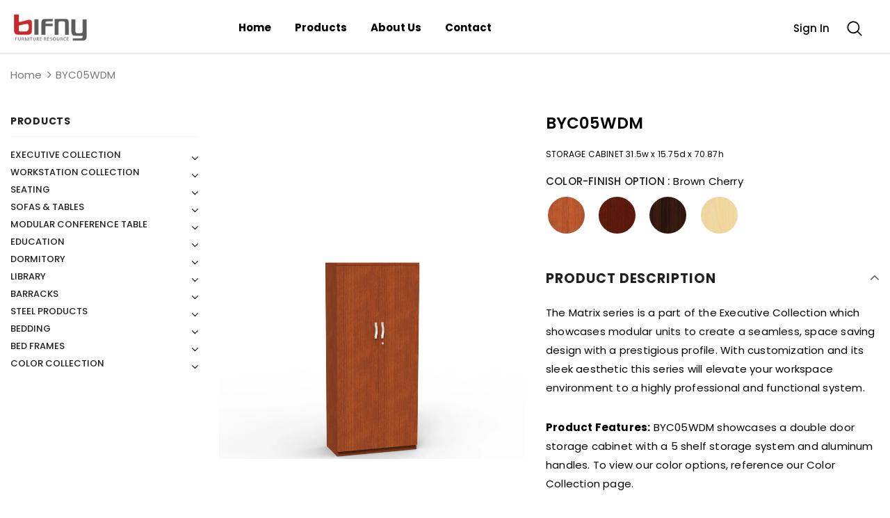

--- FILE ---
content_type: text/html; charset=utf-8
request_url: https://bifnewyork.com/products/byc05wdm-1
body_size: 32040
content:
  <!doctype html>
<!--[if lt IE 7]><html class="no-js lt-ie9 lt-ie8 lt-ie7" lang="en"> <![endif]-->
<!--[if IE 7]><html class="no-js lt-ie9 lt-ie8" lang="en"> <![endif]-->
<!--[if IE 8]><html class="no-js lt-ie9" lang="en"> <![endif]-->
<!--[if IE 9 ]><html class="ie9 no-js"> <![endif]-->
<!--[if (gt IE 9)|!(IE)]><!--> <html class="no-js"> <!--<![endif]-->
<head>

  <!-- Basic page needs ================================================== -->
  <meta charset="utf-8">
  <meta http-equiv="X-UA-Compatible" content="IE=edge,chrome=1">
	
  <!-- Title and description ================================================== -->
   
  <title>
    BYC05WDM
    
    

     &ndash; 
    BIF New York
    
  </title>
  

  
  <meta name="description" content="The Matrix series is a part of the Executive Collection which showcases modular units to create a seamless, space saving design with a prestigious profile. With customization and its sleek aesthetic this series will elevate your workspace environment to a highly professional and functional system.  Product Features: BY">
  

  <!-- Product meta ================================================== -->
  


  <meta property="og:type" content="product">
  <meta property="og:title" content="BYC05WDM">
  
  <meta property="og:image" content="http://bifnewyork.com/cdn/shop/files/BYC05WDM_CHERRY_c6c39164-20a4-4ebf-97b0-3341c95aec91_grande.png?v=1709245286">
  <meta property="og:image:secure_url" content="https://bifnewyork.com/cdn/shop/files/BYC05WDM_CHERRY_c6c39164-20a4-4ebf-97b0-3341c95aec91_grande.png?v=1709245286">
  
  <meta property="og:image" content="http://bifnewyork.com/cdn/shop/products/byc05wdm_3_grande.jpg?v=1709245286">
  <meta property="og:image:secure_url" content="https://bifnewyork.com/cdn/shop/products/byc05wdm_3_grande.jpg?v=1709245286">
  
  <meta property="og:price:amount" content="0.00">
  <meta property="og:price:currency" content="USD">


  <meta property="og:description" content="The Matrix series is a part of the Executive Collection which showcases modular units to create a seamless, space saving design with a prestigious profile. With customization and its sleek aesthetic this series will elevate your workspace environment to a highly professional and functional system.  Product Features: BY">


  <meta property="og:url" content="https://bifnewyork.com/products/byc05wdm-1">
  <meta property="og:site_name" content="BIF New York">
  <!-- /snippets/twitter-card.liquid -->





  <meta name="twitter:card" content="product">
  <meta name="twitter:title" content="BYC05WDM">
  <meta name="twitter:description" content="
The Matrix series is a part of the Executive Collection which showcases modular units to create a seamless, space saving design with a prestigious profile. With customization and its sleek aesthetic this series will elevate your workspace environment to a highly professional and functional system. 
Product Features: BYC05WDM showcases a double door storage cabinet with a 5 shelf storage system and aluminum handles. To view our color options, reference our Color Collection page.
Available Sizes:


BYC05WDM : 31.5&quot;W x 15.75&quot;D x 70.87&quot;H
BYC05WDEM : 31.5&quot;W x 23.62&quot;D x 70.87&quot;H


Color Options: Mahogany, Brown Cherry, Walnut, Maple, Beech, Mid Gray, Dark Walnut
">
  <meta name="twitter:image" content="https://bifnewyork.com/cdn/shop/files/BYC05WDM_CHERRY_c6c39164-20a4-4ebf-97b0-3341c95aec91_medium.png?v=1709245286">
  <meta name="twitter:image:width" content="240">
  <meta name="twitter:image:height" content="240">
  <meta name="twitter:label1" content="Price">
  <meta name="twitter:data1" content="$0.00 USD">
  
  <meta name="twitter:label2" content="Brand">
  <meta name="twitter:data2" content="bifny">
  



  <!-- Helpers ================================================== -->
  <link rel="canonical" href="https://bifnewyork.com/products/byc05wdm-1">
  <link canonical-shop-url="https://bifnewyork.com/">
  <meta name="viewport" content="width=device-width,initial-scale=1">
  <link rel="preload" href="//bifnewyork.com/cdn/shop/t/5/assets/vendor.min.css?v=72559489221033970801639752925" as="style">
  <link rel="preload" href="//bifnewyork.com/cdn/shop/t/5/assets/theme-styles.css?v=42281038704801189101668115461" as="style">
  <link rel="preload" href="//bifnewyork.com/cdn/shop/t/5/assets/theme-styles-responsive.css?v=142746675415370919161639752978" as="style">
  <link rel="preload" href="//bifnewyork.com/cdn/shop/t/5/assets/theme-settings.css?v=129166205229309573061641076002" as="style">
  <link rel="preload" href="//bifnewyork.com/cdn/shop/t/5/assets/header-05.css?v=24831908534956197621639752908" as="style">
  <link rel="preload" href="//bifnewyork.com/cdn/shop/t/5/assets/header-06.css?v=140871874148216792031639752908" as="style">
  <link rel="preload" href="//bifnewyork.com/cdn/shop/t/5/assets/header-07.css?v=15486058026598258081639752909" as="style">
  <link rel="preload" href="//bifnewyork.com/cdn/shop/t/5/assets/header-08.css?v=135345512913470148051639752909" as="style">
  <link rel="preload" href="//bifnewyork.com/cdn/shop/t/5/assets/footer-06.css?v=132629616272968652451639752900" as="style">
  <link rel="preload" href="//bifnewyork.com/cdn/shop/t/5/assets/footer-07.css?v=75870158675213325081639752900" as="style">
  <link rel="preload" href="//bifnewyork.com/cdn/shop/t/5/assets/footer-08.css?v=17161311055609253561639752901" as="style">
  <link rel="preload" href="//bifnewyork.com/cdn/shop/t/5/assets/footer-09.css?v=31723816694365087181639752901" as="style">
  <link rel="preload" href="//bifnewyork.com/cdn/shop/t/5/assets/product-skin.css?v=61113023013610668091639752919" as="style">
  <link rel="preload" href="//bifnewyork.com/cdn/shop/t/5/assets/layout_style_1170.css?v=175837568721092489071639752916" as="style">
  <link rel="preload" href="//bifnewyork.com/cdn/shop/t/5/assets/layout_style_fullwidth.css?v=139908533630461757151639752917" as="style">
  <link rel="preload" href="//bifnewyork.com/cdn/shop/t/5/assets/layout_style_flower.css?v=46301794337413993831639752917" as="style">
  <link rel="preload" href="//bifnewyork.com/cdn/shop/t/5/assets/layout_style_suppermarket.css?v=53717260230650179831639752917" as="style">
  <link rel="preload" href="//bifnewyork.com/cdn/shop/t/5/assets/layout_style_surfup.css?v=84669515875477994371639752918" as="style">
  <link rel="preload" href="//bifnewyork.com/cdn/shop/t/5/assets/product-supermarket.css?v=57652240786207919601639752920" as="style">
  <link rel="preload" href="//bifnewyork.com/cdn/shop/t/5/assets/jquery.min.js?v=56888366816115934351639752915" as="script">

  <!-- Favicon -->
  
  <link rel="shortcut icon" href="//bifnewyork.com/cdn/shop/files/favicon_32x32.png?v=1642539785" type="image/png">
  
  
  <!-- Styles -->
  <style>
    

        
        
        
        

        @font-face { font-display: swap;
  font-family: Poppins;
  font-weight: 400;
  font-style: normal;
  src: url("//bifnewyork.com/cdn/fonts/poppins/poppins_n4.0ba78fa5af9b0e1a374041b3ceaadf0a43b41362.woff2") format("woff2"),
       url("//bifnewyork.com/cdn/fonts/poppins/poppins_n4.214741a72ff2596839fc9760ee7a770386cf16ca.woff") format("woff");
}

        @font-face { font-display: swap;
  font-family: Poppins;
  font-weight: 500;
  font-style: normal;
  src: url("//bifnewyork.com/cdn/fonts/poppins/poppins_n5.ad5b4b72b59a00358afc706450c864c3c8323842.woff2") format("woff2"),
       url("//bifnewyork.com/cdn/fonts/poppins/poppins_n5.33757fdf985af2d24b32fcd84c9a09224d4b2c39.woff") format("woff");
}

        @font-face { font-display: swap;
  font-family: Poppins;
  font-weight: 600;
  font-style: normal;
  src: url("//bifnewyork.com/cdn/fonts/poppins/poppins_n6.aa29d4918bc243723d56b59572e18228ed0786f6.woff2") format("woff2"),
       url("//bifnewyork.com/cdn/fonts/poppins/poppins_n6.5f815d845fe073750885d5b7e619ee00e8111208.woff") format("woff");
}

        @font-face { font-display: swap;
  font-family: Poppins;
  font-weight: 700;
  font-style: normal;
  src: url("//bifnewyork.com/cdn/fonts/poppins/poppins_n7.56758dcf284489feb014a026f3727f2f20a54626.woff2") format("woff2"),
       url("//bifnewyork.com/cdn/fonts/poppins/poppins_n7.f34f55d9b3d3205d2cd6f64955ff4b36f0cfd8da.woff") format("woff");
}


		    

        
			      
        
    
    :root {
      --font_size: 15px;
      --font_size_minus1: 14px;
      --font_size_minus2: 13px;
      --font_size_minus3: 12px;
      --font_size_minus4: 11px;
      --font_size_plus1: 16px;
      --font_size_plus2: 17px;
      --font_size_plus3: 18px;
      --font_size_plus4: 19px;
      --font_size_plus5: 20px;
      --font_size_plus6: 21px;
      --font_size_plus7: 22px;
      --font_size_plus8: 23px;
      --font_size_plus9: 24px;
      --font_size_plus10: 25px;
      --font_size_plus11: 26px;
      --font_size_plus12: 27px;
      --font_size_plus13: 28px;
      --font_size_plus14: 29px;
      --font_size_plus15: 30px;
      --font_size_plus16: 31px;
      --font_size_plus18: 33px;
      --font_size_plus21: 36px;
      --font_size_plus22: 37px;
      --font_size_plus23: 38px;
      --font_size_plus24: 39px;
      --font_size_plus29: 44px;
      --font_size_plus33: 48px;

	  --fonts_name: Poppins,sans-serif;
	  --fonts_name_2: Poppins,sans-serif;

      /* Color */
      --body_bg: #ffffff;
      --body_color: #000000;
      --link_color: #f44336;
      --link_color_hover: #000000;

      /* Breadcrumb */
      --breadcrumb_color : #787878;
      --breadcrumb_text_transform : capitalize;

      /* Header and Title */
      --page_title_font_size: 20px;
      --page_title_font_size_minus4: 16px;
      --page_title_font_size_plus5: 25px;
      --page_title_color: #202020;
      --page_title_text_align : left;

      /* Product  */
      --product_text_transform : none;
      --product_name_text_align : left;
      --color_title_pr: #000000;
      --color_title_pr_hover: #f44336;
      --color_vendor : #787878;
      --sale_text : #ffffff;
      --bg_sale : #e85342;
      --custom_label_text : #000000;
      --custom_label_bg : #f7c662;
      --bundle_label_text : #ffffff;
      --bundle_label_bg : #1e1e1e;
      --new_label_text : #ffffff;
      --new_label_bg : #17bfc5;
      --new_label_border : #17bfc5;
      --sold_out_text : #ffffff;
      --bg_sold_out : #c1c1c1;
      --color_price: #000000;
      --color_price_sale: #dd5350;
      --color_compare_price: #969696;
      --color_compare_product: #ffffff;
      
        
        --color_quick_view: rgba(32, 32, 32, 0.7);
        --bg_quick_view: rgba(255, 255, 255, 0.8);
        
      
      --border_quick_view: transparent;
      --color_wishlist: #0e0e0e;
      --bg_wishlist: #f5f5f5;
      --border_wishlist: transparent;
      --bg_wishlist_active: #ffe5e5;

      /* Button 1 */
      --background_1: #ffcc00;
      --color_1 : #000000;
      --border_1 : #ffcc00;

      /* Button 2 */
      --background_2: #ffffff;
      --color_2 : #000000;
      --border_2 : #000000;

      /* Button 3 */
      --background_3: #202020;
      --color_3 : #ffffff;
      --border_3 : #202020;

      /* Button Add To Cart */
      --color_add_to_cart : #fff;
      --border_add_to_cart : #000;
      --background_add_to_cart : #000;

      --color_add_to_cart_hover : #000;
      --border_add_to_cart_hover : #000;
      --background_add_to_cart_hover : #fff;


      /* Button */
      
        --button_font_family: Poppins,sans-serif;
      
      --button_font_size: px;
      --button_font_weight: ;
      --button_border_radius: px;
      --button_border_width: px;
      --button_border_style: ;
      --button_text_align: ;
      --button_text_transform: ;
      --button_letter_spacing: ;
      --button_padding_top: px;
      --button_padding_bottom: px;
      --button_padding_left: px;
      --button_padding_right: px;

      

      /* Border Color */
      --border_widget_title : #e0e0e0;
      --border_color_1 : #ebebeb;
      --border_color_2: #e7e7e7;
      --border_page_title: #eaeaea;
      --border_input: #cbcbcb;
      --border_checkbox: #d0d0d0;
      --border_dropdown: #dadada;
      --border_bt_sidebar : #f6f6f6;
      --color_icon_drop: #6b6b6b;

      
          --color_ipt: #3c3c3c;
        

      
        
          --color_slick_arrow: #323232;
          --color_border_slick_arrow: #323232;
          --color_bg_slick_arrow: #ffffff;
        
      

      /*color Mobile*/

      --color_menu_mb: #202020;
      --color_menu_level3: #3c3c3c;

      /* Mixin ================= */
      

  		  
           --font_size_btn: 16px;   
        

        
            --padding_btn: 7px 15px 7px;
        

        
          --letter_spacing_btn: .05em;
        

          --padding_btn_bundle: 10px 15px 8px 15px;
          --padding_btn_qv_add_to_cart: 12px 15px 10px;
      

      
      
          --color-price-box: var(--color_compare_price);
      

      --color_review: #fac325;
      --color_review_empty: #cccccc;

      --border-product-image: #e6e6e6;

      
      --border-radius-17: 17px;
      --border-radius-50: 50%;
      
    }
</style>
  <link href="//bifnewyork.com/cdn/shop/t/5/assets/vendor.min.css?v=72559489221033970801639752925" rel="stylesheet" type="text/css" media="all" />
<link href="//bifnewyork.com/cdn/shop/t/5/assets/theme-styles.css?v=42281038704801189101668115461" rel="stylesheet" type="text/css" media="all" />
<link href="//bifnewyork.com/cdn/shop/t/5/assets/theme-styles-responsive.css?v=142746675415370919161639752978" rel="stylesheet" type="text/css" media="all" />
<link href="//bifnewyork.com/cdn/shop/t/5/assets/theme-settings.css?v=129166205229309573061641076002" rel="stylesheet" type="text/css" media="all" />




































  
   <!-- Scripts -->
  <script src="//bifnewyork.com/cdn/shop/t/5/assets/jquery.min.js?v=56888366816115934351639752915" type="text/javascript"></script>
<script src="//bifnewyork.com/cdn/shop/t/5/assets/jquery-cookie.min.js?v=72365755745404048181639752914" type="text/javascript"></script>
<script src="//bifnewyork.com/cdn/shop/t/5/assets/lazysizes.min.js?v=84414966064882348651639752918" type="text/javascript"></script>

<script>
  	window.lazySizesConfig = window.lazySizesConfig || {};
    lazySizesConfig.loadMode = 1;
    window.lazySizesConfig.init = false;
    lazySizes.init();
  
    window.ajax_cart = "none";
    window.money_format = "${{amount}}";//"${{amount}} USD";
    window.shop_currency = "USD";
    window.show_multiple_currencies = false;
    window.use_color_swatch = true;
    window.color_swatch_style = "normal";
    window.enable_sidebar_multiple_choice = true;
    window.file_url = "//bifnewyork.com/cdn/shop/files/?2467";
    window.asset_url = "";
    window.router = "";
    window.swatch_recently = "color-finish option, material";
    window.label_sale = "label_sale";
    window.layout_style = "layout_style_1";
    window.layout_home = "";
    window.product_style = "default";
    window.category_style = "default";
    window.layout_body = "custom_width";
    
    window.inventory_text = {
        in_stock: "In stock",
        many_in_stock: "Many in stock",
        out_of_stock: "Out of stock",
        add_to_cart: "Add to cart",
        add_all_to_cart: "Add all to Cart",
        sold_out: "Sold Out",
        select_options : "Select options",
        unavailable: "Sold Out",
        view_all_collection: "View All",
        no_more_product: "No more product",
        show_options: "Show Variants",
        hide_options: "Hide Variants",
        adding : "Adding",
        thank_you : "Thank You",
        add_more : "Add More",
        cart_feedback : "Added",
        add_wishlist : "Add to Wish List",
        remove_wishlist : "Remove Wish List",
        add_wishlist_1 : "Add to wishlist",
        remove_wishlist_1 : "Remove wishlist",
        previous: "Prev",
        next: "Next",
      	pre_order : "Pre Order",
        hotStock: "Hurry up! only [inventory] left",
        view_more: "View All",
        view_less : "View Less",
        show_more: "Show More",
        show_less : "Show Less",
        days : "Days",
        hours : "Hours",
        mins : "Mins",
        secs : "Secs",

        customlabel: "Custom Label",
        newlabel: "New",
        salelabel: "Sale",
        soldoutlabel: "Sold Out",
        bundlelabel: "Bundle",

        message_compare : "You must select at least two products to compare!",
        message_iscart : "is added to your shopping cart.",

        add_compare : "Add to compare",
        remove_compare : "Remove compare",
        remove: "Remove",
        warning_quantity: "Maximum quantity",
    };
    window.multi_lang = false;
    window.infinity_scroll_feature = true;
    window.newsletter_popup = false;
    window.hidden_newsletter = true;
    window.option_ptoduct1 = "size";
    window.option_ptoduct2 = "color";
    window.option_ptoduct3 = "option 3"

    /* Free Shipping Message */
    window.free_shipping_color1 = "#f44336";  
    window.free_shipping_color2 = "#ff9800";
    window.free_shipping_color3 = "#69c69c";
    window.free_shipping_price = 800;
    window.free_shipping_text = {
        free_shipping_message_1: "You qualify for free shipping!",
        free_shipping_message_2:"Only",
        free_shipping_message_3: "away from",
        free_shipping_message_4: "free shipping",
        free_shipping_1: "Free",
        free_shipping_2: "TBD",
    }

</script>

  <!-- Header hook for plugins ================================ -->
  <script>window.performance && window.performance.mark && window.performance.mark('shopify.content_for_header.start');</script><meta id="shopify-digital-wallet" name="shopify-digital-wallet" content="/61621633255/digital_wallets/dialog">
<link rel="alternate" type="application/json+oembed" href="https://bifnewyork.com/products/byc05wdm-1.oembed">
<script async="async" src="/checkouts/internal/preloads.js?locale=en-US"></script>
<script id="shopify-features" type="application/json">{"accessToken":"ce36b7ff0b19757c1afbad14983d26aa","betas":["rich-media-storefront-analytics"],"domain":"bifnewyork.com","predictiveSearch":true,"shopId":61621633255,"locale":"en"}</script>
<script>var Shopify = Shopify || {};
Shopify.shop = "bifny.myshopify.com";
Shopify.locale = "en";
Shopify.currency = {"active":"USD","rate":"1.0"};
Shopify.country = "US";
Shopify.theme = {"name":"Bif","id":129650032871,"schema_name":"Ella","schema_version":"5.0.7","theme_store_id":null,"role":"main"};
Shopify.theme.handle = "null";
Shopify.theme.style = {"id":null,"handle":null};
Shopify.cdnHost = "bifnewyork.com/cdn";
Shopify.routes = Shopify.routes || {};
Shopify.routes.root = "/";</script>
<script type="module">!function(o){(o.Shopify=o.Shopify||{}).modules=!0}(window);</script>
<script>!function(o){function n(){var o=[];function n(){o.push(Array.prototype.slice.apply(arguments))}return n.q=o,n}var t=o.Shopify=o.Shopify||{};t.loadFeatures=n(),t.autoloadFeatures=n()}(window);</script>
<script id="shop-js-analytics" type="application/json">{"pageType":"product"}</script>
<script defer="defer" async type="module" src="//bifnewyork.com/cdn/shopifycloud/shop-js/modules/v2/client.init-shop-cart-sync_D0dqhulL.en.esm.js"></script>
<script defer="defer" async type="module" src="//bifnewyork.com/cdn/shopifycloud/shop-js/modules/v2/chunk.common_CpVO7qML.esm.js"></script>
<script type="module">
  await import("//bifnewyork.com/cdn/shopifycloud/shop-js/modules/v2/client.init-shop-cart-sync_D0dqhulL.en.esm.js");
await import("//bifnewyork.com/cdn/shopifycloud/shop-js/modules/v2/chunk.common_CpVO7qML.esm.js");

  window.Shopify.SignInWithShop?.initShopCartSync?.({"fedCMEnabled":true,"windoidEnabled":true});

</script>
<script id="__st">var __st={"a":61621633255,"offset":-18000,"reqid":"5512f664-0b8e-49f5-857d-0c4d79e2b467-1764213659","pageurl":"bifnewyork.com\/products\/byc05wdm-1","u":"b05ab8e18ff0","p":"product","rtyp":"product","rid":7485813326055};</script>
<script>window.ShopifyPaypalV4VisibilityTracking = true;</script>
<script id="captcha-bootstrap">!function(){'use strict';const t='contact',e='account',n='new_comment',o=[[t,t],['blogs',n],['comments',n],[t,'customer']],c=[[e,'customer_login'],[e,'guest_login'],[e,'recover_customer_password'],[e,'create_customer']],r=t=>t.map((([t,e])=>`form[action*='/${t}']:not([data-nocaptcha='true']) input[name='form_type'][value='${e}']`)).join(','),a=t=>()=>t?[...document.querySelectorAll(t)].map((t=>t.form)):[];function s(){const t=[...o],e=r(t);return a(e)}const i='password',u='form_key',d=['recaptcha-v3-token','g-recaptcha-response','h-captcha-response',i],f=()=>{try{return window.sessionStorage}catch{return}},m='__shopify_v',_=t=>t.elements[u];function p(t,e,n=!1){try{const o=window.sessionStorage,c=JSON.parse(o.getItem(e)),{data:r}=function(t){const{data:e,action:n}=t;return t[m]||n?{data:e,action:n}:{data:t,action:n}}(c);for(const[e,n]of Object.entries(r))t.elements[e]&&(t.elements[e].value=n);n&&o.removeItem(e)}catch(o){console.error('form repopulation failed',{error:o})}}const l='form_type',E='cptcha';function T(t){t.dataset[E]=!0}const w=window,h=w.document,L='Shopify',v='ce_forms',y='captcha';let A=!1;((t,e)=>{const n=(g='f06e6c50-85a8-45c8-87d0-21a2b65856fe',I='https://cdn.shopify.com/shopifycloud/storefront-forms-hcaptcha/ce_storefront_forms_captcha_hcaptcha.v1.5.2.iife.js',D={infoText:'Protected by hCaptcha',privacyText:'Privacy',termsText:'Terms'},(t,e,n)=>{const o=w[L][v],c=o.bindForm;if(c)return c(t,g,e,D).then(n);var r;o.q.push([[t,g,e,D],n]),r=I,A||(h.body.append(Object.assign(h.createElement('script'),{id:'captcha-provider',async:!0,src:r})),A=!0)});var g,I,D;w[L]=w[L]||{},w[L][v]=w[L][v]||{},w[L][v].q=[],w[L][y]=w[L][y]||{},w[L][y].protect=function(t,e){n(t,void 0,e),T(t)},Object.freeze(w[L][y]),function(t,e,n,w,h,L){const[v,y,A,g]=function(t,e,n){const i=e?o:[],u=t?c:[],d=[...i,...u],f=r(d),m=r(i),_=r(d.filter((([t,e])=>n.includes(e))));return[a(f),a(m),a(_),s()]}(w,h,L),I=t=>{const e=t.target;return e instanceof HTMLFormElement?e:e&&e.form},D=t=>v().includes(t);t.addEventListener('submit',(t=>{const e=I(t);if(!e)return;const n=D(e)&&!e.dataset.hcaptchaBound&&!e.dataset.recaptchaBound,o=_(e),c=g().includes(e)&&(!o||!o.value);(n||c)&&t.preventDefault(),c&&!n&&(function(t){try{if(!f())return;!function(t){const e=f();if(!e)return;const n=_(t);if(!n)return;const o=n.value;o&&e.removeItem(o)}(t);const e=Array.from(Array(32),(()=>Math.random().toString(36)[2])).join('');!function(t,e){_(t)||t.append(Object.assign(document.createElement('input'),{type:'hidden',name:u})),t.elements[u].value=e}(t,e),function(t,e){const n=f();if(!n)return;const o=[...t.querySelectorAll(`input[type='${i}']`)].map((({name:t})=>t)),c=[...d,...o],r={};for(const[a,s]of new FormData(t).entries())c.includes(a)||(r[a]=s);n.setItem(e,JSON.stringify({[m]:1,action:t.action,data:r}))}(t,e)}catch(e){console.error('failed to persist form',e)}}(e),e.submit())}));const S=(t,e)=>{t&&!t.dataset[E]&&(n(t,e.some((e=>e===t))),T(t))};for(const o of['focusin','change'])t.addEventListener(o,(t=>{const e=I(t);D(e)&&S(e,y())}));const B=e.get('form_key'),M=e.get(l),P=B&&M;t.addEventListener('DOMContentLoaded',(()=>{const t=y();if(P)for(const e of t)e.elements[l].value===M&&p(e,B);[...new Set([...A(),...v().filter((t=>'true'===t.dataset.shopifyCaptcha))])].forEach((e=>S(e,t)))}))}(h,new URLSearchParams(w.location.search),n,t,e,['guest_login'])})(!0,!0)}();</script>
<script integrity="sha256-52AcMU7V7pcBOXWImdc/TAGTFKeNjmkeM1Pvks/DTgc=" data-source-attribution="shopify.loadfeatures" defer="defer" src="//bifnewyork.com/cdn/shopifycloud/storefront/assets/storefront/load_feature-81c60534.js" crossorigin="anonymous"></script>
<script data-source-attribution="shopify.dynamic_checkout.dynamic.init">var Shopify=Shopify||{};Shopify.PaymentButton=Shopify.PaymentButton||{isStorefrontPortableWallets:!0,init:function(){window.Shopify.PaymentButton.init=function(){};var t=document.createElement("script");t.src="https://bifnewyork.com/cdn/shopifycloud/portable-wallets/latest/portable-wallets.en.js",t.type="module",document.head.appendChild(t)}};
</script>
<script data-source-attribution="shopify.dynamic_checkout.buyer_consent">
  function portableWalletsHideBuyerConsent(e){var t=document.getElementById("shopify-buyer-consent"),n=document.getElementById("shopify-subscription-policy-button");t&&n&&(t.classList.add("hidden"),t.setAttribute("aria-hidden","true"),n.removeEventListener("click",e))}function portableWalletsShowBuyerConsent(e){var t=document.getElementById("shopify-buyer-consent"),n=document.getElementById("shopify-subscription-policy-button");t&&n&&(t.classList.remove("hidden"),t.removeAttribute("aria-hidden"),n.addEventListener("click",e))}window.Shopify?.PaymentButton&&(window.Shopify.PaymentButton.hideBuyerConsent=portableWalletsHideBuyerConsent,window.Shopify.PaymentButton.showBuyerConsent=portableWalletsShowBuyerConsent);
</script>
<script data-source-attribution="shopify.dynamic_checkout.cart.bootstrap">document.addEventListener("DOMContentLoaded",(function(){function t(){return document.querySelector("shopify-accelerated-checkout-cart, shopify-accelerated-checkout")}if(t())Shopify.PaymentButton.init();else{new MutationObserver((function(e,n){t()&&(Shopify.PaymentButton.init(),n.disconnect())})).observe(document.body,{childList:!0,subtree:!0})}}));
</script>

<script>window.performance && window.performance.mark && window.performance.mark('shopify.content_for_header.end');</script>

  <!--[if lt IE 9]>
  <script src="//html5shiv.googlecode.com/svn/trunk/html5.js" type="text/javascript"></script>
  <![endif]-->

  
  
  

  <script>

    Shopify.productOptionsMap = {};
    Shopify.quickViewOptionsMap = {};

    Shopify.updateOptionsInSelector = function(selectorIndex, wrapperSlt) {
        Shopify.optionsMap = wrapperSlt === '.product' ? Shopify.productOptionsMap : Shopify.quickViewOptionsMap;

        switch (selectorIndex) {
            case 0:
                var key = 'root';
                var selector = $(wrapperSlt + ' .single-option-selector:eq(0)');
                break;
            case 1:
                var key = $(wrapperSlt + ' .single-option-selector:eq(0)').val();
                var selector = $(wrapperSlt + ' .single-option-selector:eq(1)');
                break;
            case 2:
                var key = $(wrapperSlt + ' .single-option-selector:eq(0)').val();
                key += ' / ' + $(wrapperSlt + ' .single-option-selector:eq(1)').val();
                var selector = $(wrapperSlt + ' .single-option-selector:eq(2)');
        }

        var initialValue = selector.val();
        selector.empty();

        var availableOptions = Shopify.optionsMap[key];

        if (availableOptions && availableOptions.length) {
            for (var i = 0; i < availableOptions.length; i++) {
                var option = availableOptions[i].replace('-sold-out','');
                var newOption = $('<option></option>').val(option).html(option);

                selector.append(newOption);
            }

            $(wrapperSlt + ' .swatch[data-option-index="' + selectorIndex + '"] .swatch-element').each(function() {
                // debugger;
                if ($.inArray($(this).attr('data-value'), availableOptions) !== -1) {
                    $(this).addClass('available').removeClass('soldout').find(':radio').prop('disabled',false).prop('checked',true);
                }
                else {
                    if ($.inArray($(this).attr('data-value') + '-sold-out', availableOptions) !== -1) {
                        $(this).addClass('available').addClass('soldout').find(':radio').prop('disabled',false).prop('checked',true);
                    } else {
                        $(this).removeClass('available').addClass('soldout').find(':radio').prop('disabled',true).prop('checked',false);
                    }
                    
                }
            });

            if ($.inArray(initialValue, availableOptions) !== -1) {
                selector.val(initialValue);
            }

            selector.trigger('change');
        };
    };

    Shopify.linkOptionSelectors = function(product, wrapperSlt, check) {
        // Building our mapping object.
        Shopify.optionsMap = wrapperSlt === '.product' ? Shopify.productOptionsMap : Shopify.quickViewOptionsMap;
        var arr_1= [],
            arr_2= [],
            arr_3= [];

        Shopify.optionsMap['root'] == [];
        for (var i = 0; i < product.variants.length; i++) {
            var variant = product.variants[i];
            if (variant) {
                var key1 = variant.option1;
                var key2 = variant.option1 + ' / ' + variant.option2;
                Shopify.optionsMap[key1] = [];
                Shopify.optionsMap[key2] = [];
            }
        }
        for (var i = 0; i < product.variants.length; i++) {
            var variant = product.variants[i];
            if (variant) {
                if (window.use_color_swatch) {
                    if (variant.available) {
                        // Gathering values for the 1st drop-down.
                        Shopify.optionsMap['root'] = Shopify.optionsMap['root'] || [];

                        // if ($.inArray(variant.option1 + '-sold-out', Shopify.optionsMap['root']) !== -1) {
                        //     Shopify.optionsMap['root'].pop();
                        // } 

                        arr_1.push(variant.option1);
                        arr_1 = $.unique(arr_1);

                        Shopify.optionsMap['root'].push(variant.option1);

                        Shopify.optionsMap['root'] = Shopify.uniq(Shopify.optionsMap['root']);

                        // Gathering values for the 2nd drop-down.
                        if (product.options.length > 1) {
                        var key = variant.option1;
                            Shopify.optionsMap[key] = Shopify.optionsMap[key] || [];
                            // if ($.inArray(variant.option2 + '-sold-out', Shopify.optionsMap[key]) !== -1) {
                            //     Shopify.optionsMap[key].pop();
                            // } 
                            Shopify.optionsMap[key].push(variant.option2);
                            if ($.inArray(variant.option2, arr_2) === -1) {
                                arr_2.push(variant.option2);
                                arr_2 = $.unique(arr_2);
                            }
                            Shopify.optionsMap[key] = Shopify.uniq(Shopify.optionsMap[key]);
                        }

                        // Gathering values for the 3rd drop-down.
                        if (product.options.length === 3) {
                            var key = variant.option1 + ' / ' + variant.option2;
                            Shopify.optionsMap[key] = Shopify.optionsMap[key] || [];
                            Shopify.optionsMap[key].push(variant.option3);

                            if ($.inArray(variant.option3, arr_3) === -1) {
                                arr_3.push(variant.option3);
                                arr_3 = $.unique(arr_3);
                            }
                            
                            Shopify.optionsMap[key] = Shopify.uniq(Shopify.optionsMap[key]);
                        }
                    } else {
                        // Gathering values for the 1st drop-down.
                        Shopify.optionsMap['root'] = Shopify.optionsMap['root'] || [];
                        if ($.inArray(variant.option1, arr_1) === -1) {
                            Shopify.optionsMap['root'].push(variant.option1 + '-sold-out');
                        }
                        
                        Shopify.optionsMap['root'] = Shopify.uniq(Shopify.optionsMap['root']);

                        // Gathering values for the 2nd drop-down.
                        if (product.options.length > 1) {
                            var key = variant.option1;
                            Shopify.optionsMap[key] = Shopify.optionsMap[key] || [];
                            // Shopify.optionsMap[key].push(variant.option2);

                            // if ($.inArray(variant.option2, arr_2) === -1) {
                                Shopify.optionsMap[key].push(variant.option2 + '-sold-out');
                            // }
                            
                            Shopify.optionsMap[key] = Shopify.uniq(Shopify.optionsMap[key]);
                        }

                        // Gathering values for the 3rd drop-down.
                        if (product.options.length === 3) {
                            var key = variant.option1 + ' / ' + variant.option2;
                            Shopify.optionsMap[key] = Shopify.optionsMap[key] || [];
//                             if ($.inArray(variant.option3, arr_3) === -1) {
                                Shopify.optionsMap[key].push(variant.option3 + '-sold-out');
//                             }
                            Shopify.optionsMap[key] = Shopify.uniq(Shopify.optionsMap[key]);
                        }

                    }
                } else {
                    // Gathering values for the 1st drop-down.
                    if (check) {
                        if (variant.available) {
                            Shopify.optionsMap['root'] = Shopify.optionsMap['root'] || [];
                            Shopify.optionsMap['root'].push(variant.option1);
                            Shopify.optionsMap['root'] = Shopify.uniq(Shopify.optionsMap['root']);

                            // Gathering values for the 2nd drop-down.
                            if (product.options.length > 1) {
                            var key = variant.option1;
                                Shopify.optionsMap[key] = Shopify.optionsMap[key] || [];
                                Shopify.optionsMap[key].push(variant.option2);
                                Shopify.optionsMap[key] = Shopify.uniq(Shopify.optionsMap[key]);
                            }

                            // Gathering values for the 3rd drop-down.
                            if (product.options.length === 3) {
                                var key = variant.option1 + ' / ' + variant.option2;
                                Shopify.optionsMap[key] = Shopify.optionsMap[key] || [];
                                Shopify.optionsMap[key].push(variant.option3);
                                Shopify.optionsMap[key] = Shopify.uniq(Shopify.optionsMap[key]);
                            }
                        }
                    } else {
                        Shopify.optionsMap['root'] = Shopify.optionsMap['root'] || [];

                        Shopify.optionsMap['root'].push(variant.option1);
                        Shopify.optionsMap['root'] = Shopify.uniq(Shopify.optionsMap['root']);

                        // Gathering values for the 2nd drop-down.
                        if (product.options.length > 1) {
                        var key = variant.option1;
                            Shopify.optionsMap[key] = Shopify.optionsMap[key] || [];
                            Shopify.optionsMap[key].push(variant.option2);
                            Shopify.optionsMap[key] = Shopify.uniq(Shopify.optionsMap[key]);
                        }

                        // Gathering values for the 3rd drop-down.
                        if (product.options.length === 3) {
                            var key = variant.option1 + ' / ' + variant.option2;
                            Shopify.optionsMap[key] = Shopify.optionsMap[key] || [];
                            Shopify.optionsMap[key].push(variant.option3);
                            Shopify.optionsMap[key] = Shopify.uniq(Shopify.optionsMap[key]);
                        }
                    }
                    
                }
            }
        };

        // Update options right away.
        Shopify.updateOptionsInSelector(0, wrapperSlt);

        if (product.options.length > 1) Shopify.updateOptionsInSelector(1, wrapperSlt);
        if (product.options.length === 3) Shopify.updateOptionsInSelector(2, wrapperSlt);

        // When there is an update in the first dropdown.
        $(wrapperSlt + " .single-option-selector:eq(0)").change(function() {
            Shopify.updateOptionsInSelector(1, wrapperSlt);
            if (product.options.length === 3) Shopify.updateOptionsInSelector(2, wrapperSlt);
            return true;
        });

        // When there is an update in the second dropdown.
        $(wrapperSlt + " .single-option-selector:eq(1)").change(function() {
            if (product.options.length === 3) Shopify.updateOptionsInSelector(2, wrapperSlt);
            return true;
        });
    };
</script>
  
  <script nomodule src="https://unpkg.com/@google/model-viewer/dist/model-viewer-legacy.js"></script>
  

<link href="https://monorail-edge.shopifysvc.com" rel="dns-prefetch">
<script>(function(){if ("sendBeacon" in navigator && "performance" in window) {try {var session_token_from_headers = performance.getEntriesByType('navigation')[0].serverTiming.find(x => x.name == '_s').description;} catch {var session_token_from_headers = undefined;}var session_cookie_matches = document.cookie.match(/_shopify_s=([^;]*)/);var session_token_from_cookie = session_cookie_matches && session_cookie_matches.length === 2 ? session_cookie_matches[1] : "";var session_token = session_token_from_headers || session_token_from_cookie || "";function handle_abandonment_event(e) {var entries = performance.getEntries().filter(function(entry) {return /monorail-edge.shopifysvc.com/.test(entry.name);});if (!window.abandonment_tracked && entries.length === 0) {window.abandonment_tracked = true;var currentMs = Date.now();var navigation_start = performance.timing.navigationStart;var payload = {shop_id: 61621633255,url: window.location.href,navigation_start,duration: currentMs - navigation_start,session_token,page_type: "product"};window.navigator.sendBeacon("https://monorail-edge.shopifysvc.com/v1/produce", JSON.stringify({schema_id: "online_store_buyer_site_abandonment/1.1",payload: payload,metadata: {event_created_at_ms: currentMs,event_sent_at_ms: currentMs}}));}}window.addEventListener('pagehide', handle_abandonment_event);}}());</script>
<script id="web-pixels-manager-setup">(function e(e,d,r,n,o){if(void 0===o&&(o={}),!Boolean(null===(a=null===(i=window.Shopify)||void 0===i?void 0:i.analytics)||void 0===a?void 0:a.replayQueue)){var i,a;window.Shopify=window.Shopify||{};var t=window.Shopify;t.analytics=t.analytics||{};var s=t.analytics;s.replayQueue=[],s.publish=function(e,d,r){return s.replayQueue.push([e,d,r]),!0};try{self.performance.mark("wpm:start")}catch(e){}var l=function(){var e={modern:/Edge?\/(1{2}[4-9]|1[2-9]\d|[2-9]\d{2}|\d{4,})\.\d+(\.\d+|)|Firefox\/(1{2}[4-9]|1[2-9]\d|[2-9]\d{2}|\d{4,})\.\d+(\.\d+|)|Chrom(ium|e)\/(9{2}|\d{3,})\.\d+(\.\d+|)|(Maci|X1{2}).+ Version\/(15\.\d+|(1[6-9]|[2-9]\d|\d{3,})\.\d+)([,.]\d+|)( \(\w+\)|)( Mobile\/\w+|) Safari\/|Chrome.+OPR\/(9{2}|\d{3,})\.\d+\.\d+|(CPU[ +]OS|iPhone[ +]OS|CPU[ +]iPhone|CPU IPhone OS|CPU iPad OS)[ +]+(15[._]\d+|(1[6-9]|[2-9]\d|\d{3,})[._]\d+)([._]\d+|)|Android:?[ /-](13[3-9]|1[4-9]\d|[2-9]\d{2}|\d{4,})(\.\d+|)(\.\d+|)|Android.+Firefox\/(13[5-9]|1[4-9]\d|[2-9]\d{2}|\d{4,})\.\d+(\.\d+|)|Android.+Chrom(ium|e)\/(13[3-9]|1[4-9]\d|[2-9]\d{2}|\d{4,})\.\d+(\.\d+|)|SamsungBrowser\/([2-9]\d|\d{3,})\.\d+/,legacy:/Edge?\/(1[6-9]|[2-9]\d|\d{3,})\.\d+(\.\d+|)|Firefox\/(5[4-9]|[6-9]\d|\d{3,})\.\d+(\.\d+|)|Chrom(ium|e)\/(5[1-9]|[6-9]\d|\d{3,})\.\d+(\.\d+|)([\d.]+$|.*Safari\/(?![\d.]+ Edge\/[\d.]+$))|(Maci|X1{2}).+ Version\/(10\.\d+|(1[1-9]|[2-9]\d|\d{3,})\.\d+)([,.]\d+|)( \(\w+\)|)( Mobile\/\w+|) Safari\/|Chrome.+OPR\/(3[89]|[4-9]\d|\d{3,})\.\d+\.\d+|(CPU[ +]OS|iPhone[ +]OS|CPU[ +]iPhone|CPU IPhone OS|CPU iPad OS)[ +]+(10[._]\d+|(1[1-9]|[2-9]\d|\d{3,})[._]\d+)([._]\d+|)|Android:?[ /-](13[3-9]|1[4-9]\d|[2-9]\d{2}|\d{4,})(\.\d+|)(\.\d+|)|Mobile Safari.+OPR\/([89]\d|\d{3,})\.\d+\.\d+|Android.+Firefox\/(13[5-9]|1[4-9]\d|[2-9]\d{2}|\d{4,})\.\d+(\.\d+|)|Android.+Chrom(ium|e)\/(13[3-9]|1[4-9]\d|[2-9]\d{2}|\d{4,})\.\d+(\.\d+|)|Android.+(UC? ?Browser|UCWEB|U3)[ /]?(15\.([5-9]|\d{2,})|(1[6-9]|[2-9]\d|\d{3,})\.\d+)\.\d+|SamsungBrowser\/(5\.\d+|([6-9]|\d{2,})\.\d+)|Android.+MQ{2}Browser\/(14(\.(9|\d{2,})|)|(1[5-9]|[2-9]\d|\d{3,})(\.\d+|))(\.\d+|)|K[Aa][Ii]OS\/(3\.\d+|([4-9]|\d{2,})\.\d+)(\.\d+|)/},d=e.modern,r=e.legacy,n=navigator.userAgent;return n.match(d)?"modern":n.match(r)?"legacy":"unknown"}(),u="modern"===l?"modern":"legacy",c=(null!=n?n:{modern:"",legacy:""})[u],f=function(e){return[e.baseUrl,"/wpm","/b",e.hashVersion,"modern"===e.buildTarget?"m":"l",".js"].join("")}({baseUrl:d,hashVersion:r,buildTarget:u}),m=function(e){var d=e.version,r=e.bundleTarget,n=e.surface,o=e.pageUrl,i=e.monorailEndpoint;return{emit:function(e){var a=e.status,t=e.errorMsg,s=(new Date).getTime(),l=JSON.stringify({metadata:{event_sent_at_ms:s},events:[{schema_id:"web_pixels_manager_load/3.1",payload:{version:d,bundle_target:r,page_url:o,status:a,surface:n,error_msg:t},metadata:{event_created_at_ms:s}}]});if(!i)return console&&console.warn&&console.warn("[Web Pixels Manager] No Monorail endpoint provided, skipping logging."),!1;try{return self.navigator.sendBeacon.bind(self.navigator)(i,l)}catch(e){}var u=new XMLHttpRequest;try{return u.open("POST",i,!0),u.setRequestHeader("Content-Type","text/plain"),u.send(l),!0}catch(e){return console&&console.warn&&console.warn("[Web Pixels Manager] Got an unhandled error while logging to Monorail."),!1}}}}({version:r,bundleTarget:l,surface:e.surface,pageUrl:self.location.href,monorailEndpoint:e.monorailEndpoint});try{o.browserTarget=l,function(e){var d=e.src,r=e.async,n=void 0===r||r,o=e.onload,i=e.onerror,a=e.sri,t=e.scriptDataAttributes,s=void 0===t?{}:t,l=document.createElement("script"),u=document.querySelector("head"),c=document.querySelector("body");if(l.async=n,l.src=d,a&&(l.integrity=a,l.crossOrigin="anonymous"),s)for(var f in s)if(Object.prototype.hasOwnProperty.call(s,f))try{l.dataset[f]=s[f]}catch(e){}if(o&&l.addEventListener("load",o),i&&l.addEventListener("error",i),u)u.appendChild(l);else{if(!c)throw new Error("Did not find a head or body element to append the script");c.appendChild(l)}}({src:f,async:!0,onload:function(){if(!function(){var e,d;return Boolean(null===(d=null===(e=window.Shopify)||void 0===e?void 0:e.analytics)||void 0===d?void 0:d.initialized)}()){var d=window.webPixelsManager.init(e)||void 0;if(d){var r=window.Shopify.analytics;r.replayQueue.forEach((function(e){var r=e[0],n=e[1],o=e[2];d.publishCustomEvent(r,n,o)})),r.replayQueue=[],r.publish=d.publishCustomEvent,r.visitor=d.visitor,r.initialized=!0}}},onerror:function(){return m.emit({status:"failed",errorMsg:"".concat(f," has failed to load")})},sri:function(e){var d=/^sha384-[A-Za-z0-9+/=]+$/;return"string"==typeof e&&d.test(e)}(c)?c:"",scriptDataAttributes:o}),m.emit({status:"loading"})}catch(e){m.emit({status:"failed",errorMsg:(null==e?void 0:e.message)||"Unknown error"})}}})({shopId: 61621633255,storefrontBaseUrl: "https://bifnewyork.com",extensionsBaseUrl: "https://extensions.shopifycdn.com/cdn/shopifycloud/web-pixels-manager",monorailEndpoint: "https://monorail-edge.shopifysvc.com/unstable/produce_batch",surface: "storefront-renderer",enabledBetaFlags: ["2dca8a86"],webPixelsConfigList: [{"id":"shopify-app-pixel","configuration":"{}","eventPayloadVersion":"v1","runtimeContext":"STRICT","scriptVersion":"0450","apiClientId":"shopify-pixel","type":"APP","privacyPurposes":["ANALYTICS","MARKETING"]},{"id":"shopify-custom-pixel","eventPayloadVersion":"v1","runtimeContext":"LAX","scriptVersion":"0450","apiClientId":"shopify-pixel","type":"CUSTOM","privacyPurposes":["ANALYTICS","MARKETING"]}],isMerchantRequest: false,initData: {"shop":{"name":"BIF New York","paymentSettings":{"currencyCode":"USD"},"myshopifyDomain":"bifny.myshopify.com","countryCode":"US","storefrontUrl":"https:\/\/bifnewyork.com"},"customer":null,"cart":null,"checkout":null,"productVariants":[{"price":{"amount":0.0,"currencyCode":"USD"},"product":{"title":"BYC05WDM","vendor":"bifny","id":"7485813326055","untranslatedTitle":"BYC05WDM","url":"\/products\/byc05wdm-1","type":""},"id":"42251424628967","image":{"src":"\/\/bifnewyork.com\/cdn\/shop\/files\/BYC05WDM_CHERRY_c6c39164-20a4-4ebf-97b0-3341c95aec91.png?v=1709245286"},"sku":"BYC05WDM-GROUP-2","title":"Brown Cherry","untranslatedTitle":"Brown Cherry"},{"price":{"amount":0.0,"currencyCode":"USD"},"product":{"title":"BYC05WDM","vendor":"bifny","id":"7485813326055","untranslatedTitle":"BYC05WDM","url":"\/products\/byc05wdm-1","type":""},"id":"42251424596199","image":{"src":"\/\/bifnewyork.com\/cdn\/shop\/files\/BYC05WDM_CHERRY_c6c39164-20a4-4ebf-97b0-3341c95aec91.png?v=1709245286"},"sku":"BYC05WDM-GROUP-1","title":"Mahogany","untranslatedTitle":"Mahogany"},{"price":{"amount":0.0,"currencyCode":"USD"},"product":{"title":"BYC05WDM","vendor":"bifny","id":"7485813326055","untranslatedTitle":"BYC05WDM","url":"\/products\/byc05wdm-1","type":""},"id":"42251424661735","image":{"src":"\/\/bifnewyork.com\/cdn\/shop\/files\/BYC05WDM_CHERRY_c6c39164-20a4-4ebf-97b0-3341c95aec91.png?v=1709245286"},"sku":"BYC05WDM-GROUP-3","title":"Walnut","untranslatedTitle":"Walnut"},{"price":{"amount":0.0,"currencyCode":"USD"},"product":{"title":"BYC05WDM","vendor":"bifny","id":"7485813326055","untranslatedTitle":"BYC05WDM","url":"\/products\/byc05wdm-1","type":""},"id":"42251424694503","image":{"src":"\/\/bifnewyork.com\/cdn\/shop\/files\/BYC05WDM_CHERRY_c6c39164-20a4-4ebf-97b0-3341c95aec91.png?v=1709245286"},"sku":"BYC05WDM-GROUP-4","title":"Maple","untranslatedTitle":"Maple"}],"purchasingCompany":null},},"https://bifnewyork.com/cdn","ae1676cfwd2530674p4253c800m34e853cb",{"modern":"","legacy":""},{"shopId":"61621633255","storefrontBaseUrl":"https:\/\/bifnewyork.com","extensionBaseUrl":"https:\/\/extensions.shopifycdn.com\/cdn\/shopifycloud\/web-pixels-manager","surface":"storefront-renderer","enabledBetaFlags":"[\"2dca8a86\"]","isMerchantRequest":"false","hashVersion":"ae1676cfwd2530674p4253c800m34e853cb","publish":"custom","events":"[[\"page_viewed\",{}],[\"product_viewed\",{\"productVariant\":{\"price\":{\"amount\":0.0,\"currencyCode\":\"USD\"},\"product\":{\"title\":\"BYC05WDM\",\"vendor\":\"bifny\",\"id\":\"7485813326055\",\"untranslatedTitle\":\"BYC05WDM\",\"url\":\"\/products\/byc05wdm-1\",\"type\":\"\"},\"id\":\"42251424628967\",\"image\":{\"src\":\"\/\/bifnewyork.com\/cdn\/shop\/files\/BYC05WDM_CHERRY_c6c39164-20a4-4ebf-97b0-3341c95aec91.png?v=1709245286\"},\"sku\":\"BYC05WDM-GROUP-2\",\"title\":\"Brown Cherry\",\"untranslatedTitle\":\"Brown Cherry\"}}]]"});</script><script>
  window.ShopifyAnalytics = window.ShopifyAnalytics || {};
  window.ShopifyAnalytics.meta = window.ShopifyAnalytics.meta || {};
  window.ShopifyAnalytics.meta.currency = 'USD';
  var meta = {"product":{"id":7485813326055,"gid":"gid:\/\/shopify\/Product\/7485813326055","vendor":"bifny","type":"","variants":[{"id":42251424628967,"price":0,"name":"BYC05WDM - Brown Cherry","public_title":"Brown Cherry","sku":"BYC05WDM-GROUP-2"},{"id":42251424596199,"price":0,"name":"BYC05WDM - Mahogany","public_title":"Mahogany","sku":"BYC05WDM-GROUP-1"},{"id":42251424661735,"price":0,"name":"BYC05WDM - Walnut","public_title":"Walnut","sku":"BYC05WDM-GROUP-3"},{"id":42251424694503,"price":0,"name":"BYC05WDM - Maple","public_title":"Maple","sku":"BYC05WDM-GROUP-4"}],"remote":false},"page":{"pageType":"product","resourceType":"product","resourceId":7485813326055}};
  for (var attr in meta) {
    window.ShopifyAnalytics.meta[attr] = meta[attr];
  }
</script>
<script class="analytics">
  (function () {
    var customDocumentWrite = function(content) {
      var jquery = null;

      if (window.jQuery) {
        jquery = window.jQuery;
      } else if (window.Checkout && window.Checkout.$) {
        jquery = window.Checkout.$;
      }

      if (jquery) {
        jquery('body').append(content);
      }
    };

    var hasLoggedConversion = function(token) {
      if (token) {
        return document.cookie.indexOf('loggedConversion=' + token) !== -1;
      }
      return false;
    }

    var setCookieIfConversion = function(token) {
      if (token) {
        var twoMonthsFromNow = new Date(Date.now());
        twoMonthsFromNow.setMonth(twoMonthsFromNow.getMonth() + 2);

        document.cookie = 'loggedConversion=' + token + '; expires=' + twoMonthsFromNow;
      }
    }

    var trekkie = window.ShopifyAnalytics.lib = window.trekkie = window.trekkie || [];
    if (trekkie.integrations) {
      return;
    }
    trekkie.methods = [
      'identify',
      'page',
      'ready',
      'track',
      'trackForm',
      'trackLink'
    ];
    trekkie.factory = function(method) {
      return function() {
        var args = Array.prototype.slice.call(arguments);
        args.unshift(method);
        trekkie.push(args);
        return trekkie;
      };
    };
    for (var i = 0; i < trekkie.methods.length; i++) {
      var key = trekkie.methods[i];
      trekkie[key] = trekkie.factory(key);
    }
    trekkie.load = function(config) {
      trekkie.config = config || {};
      trekkie.config.initialDocumentCookie = document.cookie;
      var first = document.getElementsByTagName('script')[0];
      var script = document.createElement('script');
      script.type = 'text/javascript';
      script.onerror = function(e) {
        var scriptFallback = document.createElement('script');
        scriptFallback.type = 'text/javascript';
        scriptFallback.onerror = function(error) {
                var Monorail = {
      produce: function produce(monorailDomain, schemaId, payload) {
        var currentMs = new Date().getTime();
        var event = {
          schema_id: schemaId,
          payload: payload,
          metadata: {
            event_created_at_ms: currentMs,
            event_sent_at_ms: currentMs
          }
        };
        return Monorail.sendRequest("https://" + monorailDomain + "/v1/produce", JSON.stringify(event));
      },
      sendRequest: function sendRequest(endpointUrl, payload) {
        // Try the sendBeacon API
        if (window && window.navigator && typeof window.navigator.sendBeacon === 'function' && typeof window.Blob === 'function' && !Monorail.isIos12()) {
          var blobData = new window.Blob([payload], {
            type: 'text/plain'
          });

          if (window.navigator.sendBeacon(endpointUrl, blobData)) {
            return true;
          } // sendBeacon was not successful

        } // XHR beacon

        var xhr = new XMLHttpRequest();

        try {
          xhr.open('POST', endpointUrl);
          xhr.setRequestHeader('Content-Type', 'text/plain');
          xhr.send(payload);
        } catch (e) {
          console.log(e);
        }

        return false;
      },
      isIos12: function isIos12() {
        return window.navigator.userAgent.lastIndexOf('iPhone; CPU iPhone OS 12_') !== -1 || window.navigator.userAgent.lastIndexOf('iPad; CPU OS 12_') !== -1;
      }
    };
    Monorail.produce('monorail-edge.shopifysvc.com',
      'trekkie_storefront_load_errors/1.1',
      {shop_id: 61621633255,
      theme_id: 129650032871,
      app_name: "storefront",
      context_url: window.location.href,
      source_url: "//bifnewyork.com/cdn/s/trekkie.storefront.3c703df509f0f96f3237c9daa54e2777acf1a1dd.min.js"});

        };
        scriptFallback.async = true;
        scriptFallback.src = '//bifnewyork.com/cdn/s/trekkie.storefront.3c703df509f0f96f3237c9daa54e2777acf1a1dd.min.js';
        first.parentNode.insertBefore(scriptFallback, first);
      };
      script.async = true;
      script.src = '//bifnewyork.com/cdn/s/trekkie.storefront.3c703df509f0f96f3237c9daa54e2777acf1a1dd.min.js';
      first.parentNode.insertBefore(script, first);
    };
    trekkie.load(
      {"Trekkie":{"appName":"storefront","development":false,"defaultAttributes":{"shopId":61621633255,"isMerchantRequest":null,"themeId":129650032871,"themeCityHash":"14556619469784384311","contentLanguage":"en","currency":"USD","eventMetadataId":"dba06036-5ea7-4cfb-8827-cbf309944c98"},"isServerSideCookieWritingEnabled":true,"monorailRegion":"shop_domain","enabledBetaFlags":["f0df213a"]},"Session Attribution":{},"S2S":{"facebookCapiEnabled":false,"source":"trekkie-storefront-renderer","apiClientId":580111}}
    );

    var loaded = false;
    trekkie.ready(function() {
      if (loaded) return;
      loaded = true;

      window.ShopifyAnalytics.lib = window.trekkie;

      var originalDocumentWrite = document.write;
      document.write = customDocumentWrite;
      try { window.ShopifyAnalytics.merchantGoogleAnalytics.call(this); } catch(error) {};
      document.write = originalDocumentWrite;

      window.ShopifyAnalytics.lib.page(null,{"pageType":"product","resourceType":"product","resourceId":7485813326055,"shopifyEmitted":true});

      var match = window.location.pathname.match(/checkouts\/(.+)\/(thank_you|post_purchase)/)
      var token = match? match[1]: undefined;
      if (!hasLoggedConversion(token)) {
        setCookieIfConversion(token);
        window.ShopifyAnalytics.lib.track("Viewed Product",{"currency":"USD","variantId":42251424628967,"productId":7485813326055,"productGid":"gid:\/\/shopify\/Product\/7485813326055","name":"BYC05WDM - Brown Cherry","price":"0.00","sku":"BYC05WDM-GROUP-2","brand":"bifny","variant":"Brown Cherry","category":"","nonInteraction":true,"remote":false},undefined,undefined,{"shopifyEmitted":true});
      window.ShopifyAnalytics.lib.track("monorail:\/\/trekkie_storefront_viewed_product\/1.1",{"currency":"USD","variantId":42251424628967,"productId":7485813326055,"productGid":"gid:\/\/shopify\/Product\/7485813326055","name":"BYC05WDM - Brown Cherry","price":"0.00","sku":"BYC05WDM-GROUP-2","brand":"bifny","variant":"Brown Cherry","category":"","nonInteraction":true,"remote":false,"referer":"https:\/\/bifnewyork.com\/products\/byc05wdm-1"});
      }
    });


        var eventsListenerScript = document.createElement('script');
        eventsListenerScript.async = true;
        eventsListenerScript.src = "//bifnewyork.com/cdn/shopifycloud/storefront/assets/shop_events_listener-3da45d37.js";
        document.getElementsByTagName('head')[0].appendChild(eventsListenerScript);

})();</script>
<script
  defer
  src="https://bifnewyork.com/cdn/shopifycloud/perf-kit/shopify-perf-kit-2.1.2.min.js"
  data-application="storefront-renderer"
  data-shop-id="61621633255"
  data-render-region="gcp-us-east1"
  data-page-type="product"
  data-theme-instance-id="129650032871"
  data-theme-name="Ella"
  data-theme-version="5.0.7"
  data-monorail-region="shop_domain"
  data-resource-timing-sampling-rate="10"
  data-shs="true"
  data-shs-beacon="true"
  data-shs-export-with-fetch="true"
  data-shs-logs-sample-rate="1"
></script>
</head>

    

    

     


<body data-url-lang="/cart" id="byc05wdm" class="header-parallax-tpl  
 template-product style_product_grid_1 layout_default 
 before-you-leave-disableMobile custom_width
" data-page-handle="byc05wdm">
  	
    
<div class="wrapper-header wrapper_header_parallax ">
    <div id="shopify-section-header-parallax" class="shopify-section"><style>
    

    
    
    

    
    
    
    
    
    
    
    

    
    
    
  
  	

    .header-logo a.logo-title {
      color: #000000;
    }
         
    .header-top {
        background-color: #ffcc00;
        color: #000000;
    }

    
    
    .header-top a {
        color: #000000;
    }
    
    .header-top .top-message p a:hover {
        border-bottom-color: #000000;
    }
  
    .header-parallax-tpl.layout_home_6 .header-top .top-message {
        letter-spacing: .05em;
    }

    .header-parallax-tpl.layout_home_5 .header-top .top-message {
        letter-spacing: .02em;
    }

    .header-top .top-message {
        font-size: 12px;
    }

    .logo-img {
        display: block;
    }
    
    .header-mb .logo-img img,
    .header-mb .logo-title {
        width: 161px;
    }
    
    .wrapper-header-bt .logo-img img {
        width: 161px;
    }

    .header-parallax .search-form .search-bar {
        background-color: #f8f8f8;
    }

    .header-parallax .search-form .input-group-field {
        color: #787878;
    }

    .header-parallax .search-form .icon-search {
        color: #333333;
    }

    .header-parallax .search-form .search-bar ::-webkit-input-placeholder {
        color: #787878;
    }

    .header-parallax .search-form .search-bar ::-moz-placeholder {
        color: #787878;
    }

    .header-parallax .search-form .search-bar :-ms-input-placeholder {
        color: #787878;
    }

    .header-parallax .search-form .search-bar :-moz-placeholder {
        color: #787878;
    }
    
    .cart-icon .cartCount {
        background-color: #1e1e1e;
        color: #ffffff;
    }

    .header-parallax.style_header_2 .lang-currency-groups .dropdown-label .text,.header-parallax.style_header_2 .lang-currency-groups .dropdown-toggle:after {
        color: #000000;
    }

    .header-parallax.style_header_2 .lang-currency-groups .currency-block+.lang-block:before {
        background-color: #cccccc;
    }

    .header-parallax.style_header_2 .acc-mb .user-text a {
        color: #000000;
    }

    .header-parallax.style_header_2 .right-header .nav-search .icon-search svg {
        color: #000000;
        fill: #000000;
    }

    .header-parallax.style_header_2 .right-header .wishlist-icon svg {
        color: #000000;
        fill: #000000;
    }

    .header-parallax.style_header_2 .right-header .cart-icon svg {
        color: #000000;
        fill: #000000;
    }

    .wrapper_header_parallax .header-parallax.style_header_2 .right-header .nav-search .search-form {
        background-color: #f8f8f8;
    }


    

    

    
       

    
    
    
    
    
    
    
    
    
    
    
    
    
    
    
    
    
    
    
    
    
    

    .site-nav .menu-lv-1 > a,
    .site-nav .menu-mb-title {
        font-size: 15px;    
    }
    
    .site-nav .menu-lv-2 > a,
    .site-nav .mega-menu .mega-banner .title,
    .site-nav .mega-menu .product-item .btn {
        font-size: 13px;    
    }
    
   .header-parallax .site-nav .mega-menu .mega-banner .title {
     text-transform: none;
   }
   
  .header-parallax .site-nav .mega-menu .product-item .btn {
  	padding-left: 0 !important;
    padding-right: 0 !important;
    padding-bottom: 0 !important;
    border-bottom: none;
    background-image: linear-gradient(transparent 96%, rgba(35, 35, 35, 0.7) 4%);
    background-repeat: repeat-x;
	background-position-y: -2px;
  }
  
   .header-parallax-tpl.layout_home_6 .product-vendor a {
     font-weight: 700;
     text-transform: uppercase;
   }

   .header-parallax-tpl.layout_home_5 .product-vendor a {
     font-weight: 700;
   }
   
    .site-nav .menu-lv-3 > a {
        font-size: 12px;    
    }
    
    .site-nav .icon_sale {
        background-color: #ef6454;
        color: #ffffff;
    }
        
    .site-nav .icon_new {
        background-color: #06bfe2;
        color: #ffffff;
    }
        
    .site-nav .icon_hot {
        background-color: #ffbb49;
        color: #ffffff;
    }

    

    @media (min-width:1200px) {
        .header-parallax .search-form {
            background-color: #f8f8f8;
        }

        .header-parallax .right-header .search-form .close-search {
            color: #333333 !important;
        }

        .wrapper-navigation .main-menu {
            text-align: center;
        }

        .wrapper_header_parallax .wrapper-header-bt {
            background-color: #ffffff;
        }
        
        .site-nav .sub-menu-mobile {
            background-color: #ffffff;
        }        
        
        /*  Menu Lv 1  */
        .site-nav .menu-lv-1 > a,
        .wrapper_header_parallax .wrapper-header-bt .right-header a[class|='icon'],
        .wrapper_header_parallax .wrapper-header-bt .right-header .wishlist,
        .wrapper_header_parallax .wrapper-header-bt .right-header .cart-icon a {
            color: #000000;
        }

        .wrapper_header_parallax .right-header .icon-nav .icon-line,
        .wrapper_header_parallax .right-header .icon-nav .icon-line:before,
        .wrapper_header_parallax .right-header .icon-nav .icon-line:after {
            background-color: #000000;
        }

        .site-nav .menu-lv-1 > a:hover {
            color: #000000;
        }
        
        .site-nav .menu-lv-1>a span:before {
            background-color: #000000;
        }
        
        /*  Menu Lv 2  */
        .site-nav .menu-lv-2>a,
        .site-nav .mega-menu .mega-banner .title,
        .site-nav .mega-menu .product-item .btn {
            color: #000000;
        }
        
        .site-nav .mega-menu .product-item .btn {
            border-bottom-color: rgba(0, 0, 0, 0.7);
        }
        
        .site-nav .menu-lv-2 > a:hover {
            color: #e85342;
        }
        
        /*  Menu Lv 3  */
        .site-nav .menu-lv-3 > a,
        .site-nav .no-mega-menu .menu-lv-2 > a {
            color: #000000;
        }
        
        .site-nav .menu-lv-3 > a:hover,
        .site-nav .no-mega-menu .menu-lv-2 > a:hover {
            color: #f44336;
        }
        
        .site-nav .menu-lv-3 > a span:before, .header-parallax.style_header_2 .site-nav .no-mega-menu li>a span:before {
            background-color: #f44336;
        }
        
        .site-nav .icon_sale:before {
            border-top-color: #ef6454;
        }

        .site-nav .icon_new:before {
            border-top-color: #06bfe2;
        }

        .site-nav .icon_hot:before {
            border-top-color: #ffbb49;
        }

                
    }

    @media (max-width:1199px) {
        .site-nav .icon_sale:before {
            border-right-color: #ef6454;
        }

        .site-nav .icon_new:before {
            border-right-color: #06bfe2;
        }

        .site-nav .icon_hot:before {
            border-right-color: #ffbb49;
        }
    }

    .header-parallax.style_header_2 .site-nav .mega-menu .style_5 .skin-2 .azbrandstable .vendor-letter-menu a, .header-parallax.style_header_2 .site-nav .mega-menu .style_5 .mega-banner.skin-2 .col-right .link-brands {
        color: #000000;
    }
</style>

<header class="site-header header-parallax style_header_2" role="banner">
    
  
    <a href="#" class="icon-nav close-menu-mb" title="Menu Mobile Icon" data-menu-mb-toogle>
        <span class="icon-line"></span>
    </a>

    <div class="header-bottom" data-sticky-mb>
        <div class="container">
            <div class="header-mb header_mobile_2">          
    <div class="header-mb-left header-mb-items">
        <div class="hamburger-icon svg-mb">
            <a href="#" class="icon-nav" title="Menu Mobile Icon" data-menu-mb-toogle>
                <span class="icon-line"></span>
            </a>
        </div>

        

        
          <div class="header-logo">
            
            <a class="logo-img" href="/" title="Logo">
              <img data-src="//bifnewyork.com/cdn/shop/files/logo.gif?v=1639760392"
                   src="//bifnewyork.com/cdn/shop/files/logo.gif?v=1639760392"
                   alt="BIF New York" itemprop="logo" class="lazyautosizes lazyloade" data-sizes="auto">
            </a>
            
          </div>
        


    </div>

  <div class="header-mb-middle header-mb-items">
    
  </div>

  <div class="header-mb-right header-mb-items">
    
      
        <div class="search-mb svg-mb">
            <a href="#" title="Search Icon" class="icon-search" data-search-mobile-toggle>
                
	<svg data-icon="search" viewBox="0 0 512 512" width="100%" height="100%">
	    <path d="M495,466.2L377.2,348.4c29.2-35.6,46.8-81.2,46.8-130.9C424,103.5,331.5,11,217.5,11C103.4,11,11,103.5,11,217.5   S103.4,424,217.5,424c49.7,0,95.2-17.5,130.8-46.7L466.1,495c8,8,20.9,8,28.9,0C503,487.1,503,474.1,495,466.2z M217.5,382.9   C126.2,382.9,52,308.7,52,217.5S126.2,52,217.5,52C308.7,52,383,126.3,383,217.5S308.7,382.9,217.5,382.9z"></path>
	</svg>


            </a>

            <a href="javascript:void(0)" title="close" class="close close-search">
                <svg aria-hidden="true" data-prefix="fal" data-icon="times" role="img" xmlns="http://www.w3.org/2000/svg" viewBox="0 0 320 512" class="svg-inline--fa fa-times fa-w-10 fa-2x"><path fill="currentColor" d="M193.94 256L296.5 153.44l21.15-21.15c3.12-3.12 3.12-8.19 0-11.31l-22.63-22.63c-3.12-3.12-8.19-3.12-11.31 0L160 222.06 36.29 98.34c-3.12-3.12-8.19-3.12-11.31 0L2.34 120.97c-3.12 3.12-3.12 8.19 0 11.31L126.06 256 2.34 379.71c-3.12 3.12-3.12 8.19 0 11.31l22.63 22.63c3.12 3.12 8.19 3.12 11.31 0L160 289.94 262.56 392.5l21.15 21.15c3.12 3.12 8.19 3.12 11.31 0l22.63-22.63c3.12-3.12 3.12-8.19 0-11.31L193.94 256z" class=""></path></svg>
            </a>
        
            <div class="search-form" data-ajax-search>
    <div class="header-search">
        <div class="header-search__form">
            <a href="javascript:void(0)" title="close" class="close close-search">
                <svg aria-hidden="true" data-prefix="fal" data-icon="times" role="img" xmlns="http://www.w3.org/2000/svg" viewBox="0 0 320 512" class="svg-inline--fa fa-times fa-w-10 fa-2x"><path fill="currentColor" d="M193.94 256L296.5 153.44l21.15-21.15c3.12-3.12 3.12-8.19 0-11.31l-22.63-22.63c-3.12-3.12-8.19-3.12-11.31 0L160 222.06 36.29 98.34c-3.12-3.12-8.19-3.12-11.31 0L2.34 120.97c-3.12 3.12-3.12 8.19 0 11.31L126.06 256 2.34 379.71c-3.12 3.12-3.12 8.19 0 11.31l22.63 22.63c3.12 3.12 8.19 3.12 11.31 0L160 289.94 262.56 392.5l21.15 21.15c3.12 3.12 8.19 3.12 11.31 0l22.63-22.63c3.12-3.12 3.12-8.19 0-11.31L193.94 256z" class=""></path></svg>
            </a>
            <form action="/search" method="get" class="search-bar" role="search">
                <input type="hidden" name="type" value="product">
                    <input type="search" name="q" 
                     
                    placeholder="Search" 
                    class="input-group-field header-search__input" aria-label="Search Site" autocomplete="off">
                <button type="submit" class="btn icon-search">
                    
	<svg data-icon="search" viewBox="0 0 512 512" width="100%" height="100%">
	    <path d="M495,466.2L377.2,348.4c29.2-35.6,46.8-81.2,46.8-130.9C424,103.5,331.5,11,217.5,11C103.4,11,11,103.5,11,217.5   S103.4,424,217.5,424c49.7,0,95.2-17.5,130.8-46.7L466.1,495c8,8,20.9,8,28.9,0C503,487.1,503,474.1,495,466.2z M217.5,382.9   C126.2,382.9,52,308.7,52,217.5S126.2,52,217.5,52C308.7,52,383,126.3,383,217.5S308.7,382.9,217.5,382.9z"></path>
	</svg>


                </button>
                
            </form>       
        </div>

        <div class="quickSearchResultsWrap" style="display: none;">
            <div class="custom-scrollbar">
                <div class="container">
                    

                    
                    
                    <div class="header-search__results-wrapper"></div>          
                </div>
            </div>
        </div>
    </div>
  
     

    <script id="search-results-template" type="text/template7">
        
        {{#if is_loading}}
        <div class="header-search__results">
            <div class="header-search__spinner-container">
                <div class="loading-modal modal"><div></div><div></div><div></div><div></div></div>
            </div>
        </div>

        {{else}}

        {{#if is_show}}
        <div class="header-search__results header-block">
            
            {{#if has_results}}
            <div class="box-title">
                {{ title_heading }}
            </div>

            <div class="search__products">
                <div class="products-grid row">
                    {{#each results}}

                    <div class="grid-item col-6 col-sm-4 col3 ">
                        <div class="inner product-item">
                            <div class="inner-top">
                                <div class="product-top">
                                    <div class="product-image">
                                        <a href="{{url}}" class="product-grid-image">
                                            <img src="{{image}}" alt="{{image_alt}}">                                               
                                        </a>
                                    </div>
                                </div>

                                <div class="product-bottom">

                                    

                                    <a class="product-title" href="{{url}}">
                                        {{title}}
                                    </a>

                                    <div class="price-box">
                                        {{#if on_sale}}
                                        <div class="price-sale">
                                            <span class="old-price">{{ compare_at_price }}</span>
                                            <span class="special-price">
                                                {{ price }}
                                            </span>
                                        </div>
                                        {{else}}
                                        <div class="price-regular">
                                            <span>{{ price }}</span>
                                        </div>
                                        {{/if}}
                                    </div>
                                </div>
                            </div>
                        </div>
                    </div>

                    {{/each}}
                </div>              
            </div>
            
            <div class="text-center">            
                <a href="{{results_url}}" class="text-results header-search__see-more" data-results-count="{{results_count}}">
                    {{results_label}} ({{results_count}})
                </a>
            </div>
            {{else}}

            <p class="header-search__no-results text-results">{{ results_label }}</p>
            {{/if}}
            
        </div>
        {{/if}}
        {{/if}}
    
    </script>
</div>
        </div>  
      
    

    
      
      <div class="acc-mb svg-mb">
        <a href="#" title="User Icon" class="icon-user" data-user-mobile-toggle>
          
            <svg xmlns="http://www.w3.org/2000/svg" xmlns:xlink="http://www.w3.org/1999/xlink" id="lnr-user" viewBox="0 0 1024 1024" width="100%" height="100%"><title>user</title><path class="path1" d="M486.4 563.2c-155.275 0-281.6-126.325-281.6-281.6s126.325-281.6 281.6-281.6 281.6 126.325 281.6 281.6-126.325 281.6-281.6 281.6zM486.4 51.2c-127.043 0-230.4 103.357-230.4 230.4s103.357 230.4 230.4 230.4c127.042 0 230.4-103.357 230.4-230.4s-103.358-230.4-230.4-230.4z"/><path class="path2" d="M896 1024h-819.2c-42.347 0-76.8-34.451-76.8-76.8 0-3.485 0.712-86.285 62.72-168.96 36.094-48.126 85.514-86.36 146.883-113.634 74.957-33.314 168.085-50.206 276.797-50.206 108.71 0 201.838 16.893 276.797 50.206 61.37 27.275 110.789 65.507 146.883 113.634 62.008 82.675 62.72 165.475 62.72 168.96 0 42.349-34.451 76.8-76.8 76.8zM486.4 665.6c-178.52 0-310.267 48.789-381 141.093-53.011 69.174-54.195 139.904-54.2 140.61 0 14.013 11.485 25.498 25.6 25.498h819.2c14.115 0 25.6-11.485 25.6-25.6-0.006-0.603-1.189-71.333-54.198-140.507-70.734-92.304-202.483-141.093-381.002-141.093z"/></svg>
          
        </a>
      </div>
      
    

    <div class="cart-icon svg-mb">
      <a href="#" title="Cart Icon" data-cart-toggle>
        
          
<svg viewBox="0 0 1024 1024" xmlns="http://www.w3.org/2000/svg">
    <path class="path1" d="M409.6 1024c-56.464 0-102.4-45.936-102.4-102.4s45.936-102.4 102.4-102.4S512 865.136 512 921.6 466.064 1024 409.6 1024zm0-153.6c-28.232 0-51.2 22.968-51.2 51.2s22.968 51.2 51.2 51.2 51.2-22.968 51.2-51.2-22.968-51.2-51.2-51.2z"></path>
    <path class="path2" d="M768 1024c-56.464 0-102.4-45.936-102.4-102.4S711.536 819.2 768 819.2s102.4 45.936 102.4 102.4S824.464 1024 768 1024zm0-153.6c-28.232 0-51.2 22.968-51.2 51.2s22.968 51.2 51.2 51.2 51.2-22.968 51.2-51.2-22.968-51.2-51.2-51.2z"></path>
    <path class="path3" d="M898.021 228.688C885.162 213.507 865.763 204.8 844.8 204.8H217.954l-5.085-30.506C206.149 133.979 168.871 102.4 128 102.4H76.8c-14.138 0-25.6 11.462-25.6 25.6s11.462 25.6 25.6 25.6H128c15.722 0 31.781 13.603 34.366 29.112l85.566 513.395C254.65 736.421 291.929 768 332.799 768h512c14.139 0 25.6-11.461 25.6-25.6s-11.461-25.6-25.6-25.6h-512c-15.722 0-31.781-13.603-34.366-29.11l-12.63-75.784 510.206-44.366c39.69-3.451 75.907-36.938 82.458-76.234l34.366-206.194c3.448-20.677-1.952-41.243-14.813-56.424zm-35.69 48.006l-34.366 206.194c-2.699 16.186-20.043 32.221-36.39 33.645l-514.214 44.714-50.874-305.246h618.314c5.968 0 10.995 2.054 14.155 5.782 3.157 3.73 4.357 9.024 3.376 14.912z"></path>
</svg>


             
        <span class="cartCount" data-cart-count>
          0
        </span>
      </a>
    </div>

  </div>          
</div> 
        </div>
    </div>

    <div class="is_parallax">
        <div class="wrapper-header-bt" data-sticky-pc>
            <div class="container">       
                <div class="header-panel-bt">
                    <div class="left-header header-items">
                        <div class="header-logo" itemscope itemtype="http://schema.org/Organization">
                          <meta itemprop="url" content="https://bifnewyork.com">
                            
                            <a class="logo-img" href="/" title="Logo">
                                <img itemprop="logo" data-src="//bifnewyork.com/cdn/shop/files/logo.gif?v=1639760392"
                                    src="//bifnewyork.com/cdn/shop/files/logo.gif?v=1639760392"
                                    alt="BIF New York" itemprop="logo" class="lazyautosizes lazyloaded" data-sizes="auto">

                                
                            </a>
                            
                        </div>
                    </div>

                    <div class="wrapper-navigation">
                        <div class="main-menu jas-mb-style">
                            <div class="col-12">
                                <div class="mb-area">
                                    <nav class="nav-bar" role="navigation">
                                        
<ul class="site-nav">
    

    

    
    
    

    

    
    

    

    

    

    <li class=" menu-lv-1 item">
        <a class=""  href="/">
            
<span>Home</span>


            

            

            

            
        </a>

        
    </li>

    

    
    
    

    

    
    

    

    

    

    <li class=" menu-lv-1 item dropdown no-mega-menu">
        <a class="menu__moblie "  href="/collections/products">
            
<span>Products</span>


            
            <span class="icon-dropdown" data-toggle-menu-mb>
                <i class="fa fa-angle-right" aria-hidden="true"></i>
            </span>
            

            

            

            
        </a>

        
    </li>

    

    
    
    

    

    
    

    

    

    

    <li class=" menu-lv-1 item dropdown no-mega-menu">
        <a class="menu__moblie "  href="/pages/about-us">
            
<span>About Us</span>


            
            <span class="icon-dropdown" data-toggle-menu-mb>
                <i class="fa fa-angle-right" aria-hidden="true"></i>
            </span>
            

            

            

            
        </a>

        
    </li>

    

    
    
    

    

    
    

    

    

    

    <li class=" menu-lv-1 item">
        <a class=""  href="/pages/customer-support">
            
<span>Contact</span>


            

            

            

            
        </a>

        
    </li>

    
    
</ul>


                                    </nav>  

                                    <div class="header-pc" data-header-pc>
                                        <div class="header-links">
                                            
                                            
                                            <div class="customer-links">
                                                  
                                                
                                                <a data-dropdown-user class="acc-links acc-sign-in" id="customer_login_link" href="/account/login" >
                                                    Sign In
                                                </a>
                                                <a class="acc-links acc-regis" id="customer_register_link" href="/account/register">
                                                    Create an account
                                                </a>
                                                                                   
                                            </div>

                                            


                                        </div> 
                                    </div>              
                                </div>
                            </div>                       
                        </div>                   
                    </div>

                    <div class="right-header header-items header-lang-style2">

                        
                            <div class="lang-currency-groups lang-currency-groups-8">
                                
	

                                

<script>

  function buildLanguageList() {
    return [
      {
        name: 'English',
        endonym_name: 'English',
        iso_code: 'en',
        primary: true,
        
        
        
        
        
        logo: '//bifnewyork.com/cdn/shop/t/5/assets/i-lang-1.png?v=21889127472398877461639752912',
        
        
        
        
        
        
        
        
        
        
        
        
        
        
        
        
        
        
        
        
        
        
        
        
        
        
        
      }
      
      
      
    ];
  }

  function findCurrentLocale(languages, defaultLocale) {
    var p = window.location.pathname.split('/').filter(function (x) { return x; });
    if (p && p.length > 0 && languages.find(function (x) { return x.iso_code === p[0]; })) {
      return p[0];
    } else {
      return defaultLocale;
    }
  }

  function createDropdown(t, i, s, l, logo) {
    return function (container) {

      if (l && l.length > 1) {
        var select = $('.lang-menu');
        l.forEach(function(lang) {
          if (lang.logo == undefined) {
            var option1 = '<a class="dropdown-item" href="javascript:void(0)" data-value="' + lang.iso_code + '"><span class="img-icon"></span><span class="text">' + lang.iso_code + '</span></a>';
          } else {
            var option1 = '<a class="dropdown-item" href="javascript:void(0)" data-value="' + lang.iso_code + '"><span class="img-icon"><img src="' + lang.logo + '" /></span>' + '<span class="text">' + lang.iso_code + '</span></a>';
          }
          
          
          $(option1).appendTo(select);
          if (i === lang.iso_code) {
            $('.lang-block [data-value="' + i + '"]').addClass('active');
          }
        });
        if ($('.lang-block .dropdown-item').hasClass('active')) {
          var html = $('.lang-block .dropdown-item.active').html();
          $('[data-language-label]').html(html);
        }
        $('#lang-switcher [data-value]').on('click', function() {
          var e = $(this).find('.text').text().replace(' ','');
          var n = window.location.pathname;
          if (e === t) {
            var o = '' + s + n.replace('/' + i, '');
            window.location.assign(o)
          } else if (t === i) {
            var r = s + '/' + e + n;
            window.location.assign(r)
          } else {
            var a = s + '/' + n.replace('/' + i, e);
            window.location.assign(a)
          }
        });    
      }
    };
  }

  function setupLanguageSwitcher() {
    var languages = buildLanguageList();
    var shopDomain = 'https://bifnewyork.com';
    var primaryLanguage = languages.find(function (x) { return x.primary; });
    var logoLanguage = languages.find(function (x) { return x.logo; });
    var defaultLocale = primaryLanguage ? primaryLanguage.iso_code : 'en';
    var currentLocale = findCurrentLocale(languages, defaultLocale);
    var containers = document.querySelectorAll('.lang-block');
    if (containers && containers.length) {
      containers.forEach(createDropdown(defaultLocale, currentLocale, shopDomain, languages, logoLanguage));
    }
  }

  if (window.attachEvent) {
    window.attachEvent('onload', setupLanguageSwitcher);
  } else {
    window.addEventListener('load', setupLanguageSwitcher, false);
  }
</script>
                            </div>
                        

                        

                        
                        <div class="acc-mb svg-mb">
                            
                                <div class="user-text ">
                                      
                                    <div class="text-top">
                                        <a data-dropdown-user data-user-mobile-toggle class="acc-links acc-sign-in sign_in_md" id="customer_login_link" href="#" >
                                            Sign In
                                        </a>
                                    </div>
                                     
                                </div>
                            
                        </div>
                        

                        
                            
                            <div class="nav-search svg-mb">                    
                                <a href="#" title="Search Icon" class="icon-search" data-search-mobile-toggle>
                                    
	<svg data-icon="search" viewBox="0 0 512 512" width="100%" height="100%">
	    <path d="M495,466.2L377.2,348.4c29.2-35.6,46.8-81.2,46.8-130.9C424,103.5,331.5,11,217.5,11C103.4,11,11,103.5,11,217.5   S103.4,424,217.5,424c49.7,0,95.2-17.5,130.8-46.7L466.1,495c8,8,20.9,8,28.9,0C503,487.1,503,474.1,495,466.2z M217.5,382.9   C126.2,382.9,52,308.7,52,217.5S126.2,52,217.5,52C308.7,52,383,126.3,383,217.5S308.7,382.9,217.5,382.9z"></path>
	</svg>


                                </a>
                                
                                <div class="search-form" data-ajax-search>
    <div class="header-search">
        <div class="header-search__form">
            <a href="javascript:void(0)" title="close" class="close close-search">
                <svg aria-hidden="true" data-prefix="fal" data-icon="times" role="img" xmlns="http://www.w3.org/2000/svg" viewBox="0 0 320 512" class="svg-inline--fa fa-times fa-w-10 fa-2x"><path fill="currentColor" d="M193.94 256L296.5 153.44l21.15-21.15c3.12-3.12 3.12-8.19 0-11.31l-22.63-22.63c-3.12-3.12-8.19-3.12-11.31 0L160 222.06 36.29 98.34c-3.12-3.12-8.19-3.12-11.31 0L2.34 120.97c-3.12 3.12-3.12 8.19 0 11.31L126.06 256 2.34 379.71c-3.12 3.12-3.12 8.19 0 11.31l22.63 22.63c3.12 3.12 8.19 3.12 11.31 0L160 289.94 262.56 392.5l21.15 21.15c3.12 3.12 8.19 3.12 11.31 0l22.63-22.63c3.12-3.12 3.12-8.19 0-11.31L193.94 256z" class=""></path></svg>
            </a>
            <form action="/search" method="get" class="search-bar" role="search">
                <input type="hidden" name="type" value="product">
                    <input type="search" name="q" 
                     
                    placeholder="Search" 
                    class="input-group-field header-search__input" aria-label="Search Site" autocomplete="off">
                <button type="submit" class="btn icon-search">
                    
	<svg data-icon="search" viewBox="0 0 512 512" width="100%" height="100%">
	    <path d="M495,466.2L377.2,348.4c29.2-35.6,46.8-81.2,46.8-130.9C424,103.5,331.5,11,217.5,11C103.4,11,11,103.5,11,217.5   S103.4,424,217.5,424c49.7,0,95.2-17.5,130.8-46.7L466.1,495c8,8,20.9,8,28.9,0C503,487.1,503,474.1,495,466.2z M217.5,382.9   C126.2,382.9,52,308.7,52,217.5S126.2,52,217.5,52C308.7,52,383,126.3,383,217.5S308.7,382.9,217.5,382.9z"></path>
	</svg>


                </button>
                
            </form>       
        </div>

        <div class="quickSearchResultsWrap" style="display: none;">
            <div class="custom-scrollbar">
                <div class="container">
                    

                    
                    
                    <div class="header-search__results-wrapper"></div>          
                </div>
            </div>
        </div>
    </div>
  
     

    <script id="search-results-template" type="text/template7">
        
        {{#if is_loading}}
        <div class="header-search__results">
            <div class="header-search__spinner-container">
                <div class="loading-modal modal"><div></div><div></div><div></div><div></div></div>
            </div>
        </div>

        {{else}}

        {{#if is_show}}
        <div class="header-search__results header-block">
            
            {{#if has_results}}
            <div class="box-title">
                {{ title_heading }}
            </div>

            <div class="search__products">
                <div class="products-grid row">
                    {{#each results}}

                    <div class="grid-item col-6 col-sm-4 col3 ">
                        <div class="inner product-item">
                            <div class="inner-top">
                                <div class="product-top">
                                    <div class="product-image">
                                        <a href="{{url}}" class="product-grid-image">
                                            <img src="{{image}}" alt="{{image_alt}}">                                               
                                        </a>
                                    </div>
                                </div>

                                <div class="product-bottom">

                                    

                                    <a class="product-title" href="{{url}}">
                                        {{title}}
                                    </a>

                                    <div class="price-box">
                                        {{#if on_sale}}
                                        <div class="price-sale">
                                            <span class="old-price">{{ compare_at_price }}</span>
                                            <span class="special-price">
                                                {{ price }}
                                            </span>
                                        </div>
                                        {{else}}
                                        <div class="price-regular">
                                            <span>{{ price }}</span>
                                        </div>
                                        {{/if}}
                                    </div>
                                </div>
                            </div>
                        </div>
                    </div>

                    {{/each}}
                </div>              
            </div>
            
            <div class="text-center">            
                <a href="{{results_url}}" class="text-results header-search__see-more" data-results-count="{{results_count}}">
                    {{results_label}} ({{results_count}})
                </a>
            </div>
            {{else}}

            <p class="header-search__no-results text-results">{{ results_label }}</p>
            {{/if}}
            
        </div>
        {{/if}}
        {{/if}}
    
    </script>
</div>
                                
                            </div>
                            
                        

                        

                        <div class="cart-icon svg-mb" data-cart-header-parallax>
                            <a href="#" title="Cart Icon" data-cart-toggle>       
                                
<svg viewBox="0 0 1024 1024" xmlns="http://www.w3.org/2000/svg">
    <path class="path1" d="M409.6 1024c-56.464 0-102.4-45.936-102.4-102.4s45.936-102.4 102.4-102.4S512 865.136 512 921.6 466.064 1024 409.6 1024zm0-153.6c-28.232 0-51.2 22.968-51.2 51.2s22.968 51.2 51.2 51.2 51.2-22.968 51.2-51.2-22.968-51.2-51.2-51.2z"></path>
    <path class="path2" d="M768 1024c-56.464 0-102.4-45.936-102.4-102.4S711.536 819.2 768 819.2s102.4 45.936 102.4 102.4S824.464 1024 768 1024zm0-153.6c-28.232 0-51.2 22.968-51.2 51.2s22.968 51.2 51.2 51.2 51.2-22.968 51.2-51.2-22.968-51.2-51.2-51.2z"></path>
    <path class="path3" d="M898.021 228.688C885.162 213.507 865.763 204.8 844.8 204.8H217.954l-5.085-30.506C206.149 133.979 168.871 102.4 128 102.4H76.8c-14.138 0-25.6 11.462-25.6 25.6s11.462 25.6 25.6 25.6H128c15.722 0 31.781 13.603 34.366 29.112l85.566 513.395C254.65 736.421 291.929 768 332.799 768h512c14.139 0 25.6-11.461 25.6-25.6s-11.461-25.6-25.6-25.6h-512c-15.722 0-31.781-13.603-34.366-29.11l-12.63-75.784 510.206-44.366c39.69-3.451 75.907-36.938 82.458-76.234l34.366-206.194c3.448-20.677-1.952-41.243-14.813-56.424zm-35.69 48.006l-34.366 206.194c-2.699 16.186-20.043 32.221-36.39 33.645l-514.214 44.714-50.874-305.246h618.314c5.968 0 10.995 2.054 14.155 5.782 3.157 3.73 4.357 9.024 3.376 14.912z"></path>
</svg>



                                <span class="cartCount" data-cart-count>
                                0
                                </span>
                            </a>                    
                        </div>
                        
                    </div>
                </div>
            </div>
        </div>    
    </div>
</header>

<script> 
    window.fixtop_menu = true;

    var appendPrependMenuMobile = function() {
        var translateHeaderBlock = $('[data-translate-header]'),
            headerPc = $('[data-header-pc]'),
            areaMb = $('.wrapper-navigation .mb-area'),
            lang_currency = $('.right-header .lang-currency-groups');

        if (window.innerWidth < 1200) {
            headerPc.appendTo(areaMb);
            
                lang_currency.insertAfter(headerPc);
            

        } else {
            headerPc.appendTo(translateHeaderBlock);
            
                $('.mb-area .lang-currency-groups').insertBefore('.right-header .acc-mb');
            
        };
    };

    $(document).ready(function() {
        appendPrependMenuMobile();
    });

    var winWidth = $(window).innerWidth();

    $(window).on('resize', function () {
        var resizeTimerId;

        clearTimeout(resizeTimerId);

        resizeTimerId = setTimeout(function() {
            var curWinWidth = $(window).innerWidth();

            if ((curWinWidth < 1200 && winWidth >= 1200) || (curWinWidth >= 1200 && winWidth < 1200)) {
                appendPrependMenuMobile();
            };
            winWidth = curWinWidth;
        }, 0);
    })

    
</script>

<style>
@media (min-width:1200px) {
    .site-nav .mega-menu .style_5 .mega-banner {
        background-color: #f6f6f6;
    }
    .site-nav .mega-menu .style_5 .mega-banner .col-left:before {
        background-color: #f6f6f6;
    }
    .site-nav .mega-menu .style_5 .mega-banner.skin-2:before {
        background-color: #f6f6f6;
    }
    .site-nav .mega-menu .style_5 .mega-banner.skin-3.skin-3-product, .site-nav .mega-menu .style_5 .mega-banner.skin-3.skin-3-product:before, .site-nav .mega-menu .style_5 .mega-banner.skin-3.skin-3-product:after {
        background-color: #f6f6f6 !important;
    }
    .site-nav .mega-menu .style_5 .mega-banner.skin-3 .col-product .slick-arrow {
        background: #8c8c8c;
        border: #8c8c8c;
    }
    .site-nav .mega-menu .style_5 .mega-banner.skin-3 .col-product .slick-arrow svg {
        color: #ffffff;
    }
}
</style>

</div>
</div>

   

        

    
	




<script type="application/ld+json" data-creator_name="FeedArmy">
{
  "@context": "http://schema.org/",
  "@type": "Product",
  "name": "BYC05WDM",
  "url": "https://bifnewyork.com/products/byc05wdm-1",
  
    "sku": "BYC05WDM-GROUP-2",
  
  
  
  
    "productID": "7485813326055",
  "brand": {
    "@type": "Thing",
    "name": "bifny"
  },
  "description": "The Matrix series is a part of the Executive Collection which showcases modular units to create a seamless, space saving design with a prestigious profile. With customization and its sleek aesthetic this series will elevate your workspace environment to a highly professional and functional system. Product Features: BYC05WDM showcases a double door storage cabinet with a 5 shelf storage system and aluminum handles. To view our color options, reference our Color Collection page.Available Sizes:BYC05WDM : 31.5&quot;W x 15.75&quot;D x 70.87&quot;HBYC05WDEM : 31.5&quot;W x 23.62&quot;D x 70.87&quot;HColor Options: Mahogany, Brown Cherry, Walnut, Maple, Beech, Mid Gray, Dark Walnut",
  "image": "https://bifnewyork.com/cdn/shop/files/BYC05WDM_CHERRY_c6c39164-20a4-4ebf-97b0-3341c95aec91_grande.png?v=1709245286",
  
  
    "offers": [
      {
        "@type" : "Offer",
        "priceCurrency": "USD",
        "price": "0.00",
        "itemCondition" : "http://schema.org/NewCondition",
        "availability" : "http://schema.org/OutOfStock",
        "url" : "https://bifnewyork.com/products/byc05wdm-1?variant=42251424628967",


            
              
              "image": "https://bifnewyork.com/cdn/shop/files/BYC05WDM_CHERRY_c6c39164-20a4-4ebf-97b0-3341c95aec91_1700x.png?v=1709245286",
            
            
              "name" : "BYC05WDM - Brown Cherry",
            
            
            
            
            
              "sku": "BYC05WDM-GROUP-2",
            
            
            "description" : "The Matrix series is a part of the Executive Collection which showcases modular units to create a seamless, space saving design with a prestigious profile. With customization and its sleek aesthetic this series will elevate your workspace environment to a highly professional and functional system. Product Features: BYC05WDM showcases a double door storage cabinet with a 5 shelf storage system and aluminum handles. To view our color options, reference our Color Collection page.Available Sizes:BYC05WDM : 31.5&quot;W x 15.75&quot;D x 70.87&quot;HBYC05WDEM : 31.5&quot;W x 23.62&quot;D x 70.87&quot;HColor Options: Mahogany, Brown Cherry, Walnut, Maple, Beech, Mid Gray, Dark Walnut",
            
          "priceValidUntil": "2026-11-26"

      },

      
      





      
      
      
        {
          "@type" : "Offer",
          "priceCurrency": "USD",
          "price": "0.00",
          "itemCondition" : "http://schema.org/NewCondition",
          "availability" : "http://schema.org/OutOfStock",
          "url" : "https://bifnewyork.com/products/byc05wdm-1?variant=42251424596199",


              
                "image": "https://bifnewyork.com/cdn/shop/files/BYC05WDM_CHERRY_c6c39164-20a4-4ebf-97b0-3341c95aec91_grande.png?v=1709245286",
              
              
                "name" : "BYC05WDM - Mahogany",
              
              
              
              
              
                "sku": "BYC05WDM-GROUP-1",
              
              
              "description" : "The Matrix series is a part of the Executive Collection which showcases modular units to create a seamless, space saving design with a prestigious profile. With customization and its sleek aesthetic this series will elevate your workspace environment to a highly professional and functional system. Product Features: BYC05WDM showcases a double door storage cabinet with a 5 shelf storage system and aluminum handles. To view our color options, reference our Color Collection page.Available Sizes:BYC05WDM : 31.5&quot;W x 15.75&quot;D x 70.87&quot;HBYC05WDEM : 31.5&quot;W x 23.62&quot;D x 70.87&quot;HColor Options: Mahogany, Brown Cherry, Walnut, Maple, Beech, Mid Gray, Dark Walnut",
              
              "priceValidUntil": "2026-11-26"
          }

          
         	,
          

          





      
      
      
        {
          "@type" : "Offer",
          "priceCurrency": "USD",
          "price": "0.00",
          "itemCondition" : "http://schema.org/NewCondition",
          "availability" : "http://schema.org/OutOfStock",
          "url" : "https://bifnewyork.com/products/byc05wdm-1?variant=42251424661735",


              
                "image": "https://bifnewyork.com/cdn/shop/files/BYC05WDM_CHERRY_c6c39164-20a4-4ebf-97b0-3341c95aec91_grande.png?v=1709245286",
              
              
                "name" : "BYC05WDM - Walnut",
              
              
              
              
              
                "sku": "BYC05WDM-GROUP-3",
              
              
              "description" : "The Matrix series is a part of the Executive Collection which showcases modular units to create a seamless, space saving design with a prestigious profile. With customization and its sleek aesthetic this series will elevate your workspace environment to a highly professional and functional system. Product Features: BYC05WDM showcases a double door storage cabinet with a 5 shelf storage system and aluminum handles. To view our color options, reference our Color Collection page.Available Sizes:BYC05WDM : 31.5&quot;W x 15.75&quot;D x 70.87&quot;HBYC05WDEM : 31.5&quot;W x 23.62&quot;D x 70.87&quot;HColor Options: Mahogany, Brown Cherry, Walnut, Maple, Beech, Mid Gray, Dark Walnut",
              
              "priceValidUntil": "2026-11-26"
          }

          
         	,
          

          





      
      
      
        {
          "@type" : "Offer",
          "priceCurrency": "USD",
          "price": "0.00",
          "itemCondition" : "http://schema.org/NewCondition",
          "availability" : "http://schema.org/OutOfStock",
          "url" : "https://bifnewyork.com/products/byc05wdm-1?variant=42251424694503",


              
                "image": "https://bifnewyork.com/cdn/shop/files/BYC05WDM_CHERRY_c6c39164-20a4-4ebf-97b0-3341c95aec91_grande.png?v=1709245286",
              
              
                "name" : "BYC05WDM - Maple",
              
              
              
              
              
                "sku": "BYC05WDM-GROUP-4",
              
              
              "description" : "The Matrix series is a part of the Executive Collection which showcases modular units to create a seamless, space saving design with a prestigious profile. With customization and its sleek aesthetic this series will elevate your workspace environment to a highly professional and functional system. Product Features: BYC05WDM showcases a double door storage cabinet with a 5 shelf storage system and aluminum handles. To view our color options, reference our Color Collection page.Available Sizes:BYC05WDM : 31.5&quot;W x 15.75&quot;D x 70.87&quot;HBYC05WDEM : 31.5&quot;W x 23.62&quot;D x 70.87&quot;HColor Options: Mahogany, Brown Cherry, Walnut, Maple, Beech, Mid Gray, Dark Walnut",
              
              "priceValidUntil": "2026-11-26"
          }

          

          





      
    ]

}
</script>
<script type="application/ld+json">
{
  "@context": "http://schema.org/",
  "@type": "BreadcrumbList",
  "itemListElement": [{
    "@type": "ListItem",
    "position": 1,
    "name": "Home",
    "item": "https://bifnewyork.com"
  },
  
  {
    "@type": "ListItem",
    "position": 2,
    "name": "BYC05WDM",
    "item": "https://bifnewyork.com/products/byc05wdm-1"
  }
  
  ]
}
</script>

    <div class="wrapper-container wrapper-body">	
        <main class="main-content" role="main">      
            <div id="shopify-section-template--15504504127719__main" class="shopify-section">


   
    <div class="product-template product-template-default product-template-2-blocks">
  <div class="container">
    
    




<div class="breadcrumb ">
  
  <a href="/" data-translate="general.breadcrumbs.home">Home</a>  
   
  
    
  
    <span class="arrow">
      <i class="fa fa-angle-right" aria-hidden="true"></i>
  	</span>
  	
  	<span>BYC05WDM</span>
    
  
  
  
</div>


    
       
    <div class="halo-product-content">
      <div class="row pro-page">
        

<style>  
  .product-template-supermarket .tabs__product-page .list-tabs {
    padding-left: 20px;
  }
  .tabs__product-page .list-tabs:after,
  .tabs__product-page .list-tabs:before {
    display: none;
  }
  
  
  @media (min-width: 1200px) { 
    
    
    
    
  }  
</style>

<div id="shopify-section-sidebar-section" class="shopify-section col-12 col-xl-3 col-sidebar">
  <div class="sidebar-label">
    <span class="icon-filter">
    	<svg xmlns="http://www.w3.org/2000/svg" xmlns:xlink="http://www.w3.org/1999/xlink" fill="#000000" version="1.1" x="0px" y="0px" viewBox="0 0 48 48" xml:space="preserve"><g><path d="M6,48c-0.552,0-1-0.447-1-1v-7c0-0.553,0.448-1,1-1s1,0.447,1,1v7C7,47.553,6.552,48,6,48z"></path><path d="M6,31c-0.552,0-1-0.447-1-1V1c0-0.553,0.448-1,1-1s1,0.447,1,1v29C7,30.553,6.552,31,6,31z"></path><g><path d="M6,41c-3.309,0-6-2.691-6-6s2.691-6,6-6s6,2.691,6,6S9.309,41,6,41z M6,31c-2.206,0-4,1.794-4,4s1.794,4,4,4s4-1.794,4-4    S8.206,31,6,31z"></path><path d="M42,48c-0.552,0-1-0.447-1-1V26c0-0.553,0.448-1,1-1s1,0.447,1,1v21C43,47.553,42.552,48,42,48z"></path><path d="M42,17c-0.552,0-1-0.447-1-1V1c0-0.553,0.448-1,1-1s1,0.447,1,1v15C43,16.553,42.552,17,42,17z"></path><path d="M42,27c-3.309,0-6-2.691-6-6s2.691-6,6-6s6,2.691,6,6S45.309,27,42,27z M42,17c-2.206,0-4,1.794-4,4s1.794,4,4,4    s4-1.794,4-4S44.206,17,42,17z"></path><path d="M24,48c-0.552,0-1-0.447-1-1V21c0-0.553,0.448-1,1-1s1,0.447,1,1v26C25,47.553,24.552,48,24,48z"></path><path d="M24,12c-0.552,0-1-0.447-1-1V1c0-0.553,0.448-1,1-1s1,0.447,1,1v10C25,11.553,24.552,12,24,12z"></path><path d="M24,22c-3.309,0-6-2.691-6-6s2.691-6,6-6c3.309,0,6,2.691,6,6S27.309,22,24,22z M24,12c-2.206,0-4,1.794-4,4s1.794,4,4,4    s4-1.794,4-4S26.206,12,24,12z"></path></g></g></svg>
    </span>
    <span class="sidebar_more" >
      Sidebar
    </span>
  </div>

  <div class="sidebar" >
    <a href="javascript:void(0)" title="Close" class="close-sidebar close">
      <svg aria-hidden="true" data-prefix="fal" data-icon="times" role="img" xmlns="http://www.w3.org/2000/svg" viewBox="0 0 320 512" class="svg-inline--fa fa-times fa-w-10 fa-2x"><path fill="currentColor" d="M193.94 256L296.5 153.44l21.15-21.15c3.12-3.12 3.12-8.19 0-11.31l-22.63-22.63c-3.12-3.12-8.19-3.12-11.31 0L160 222.06 36.29 98.34c-3.12-3.12-8.19-3.12-11.31 0L2.34 120.97c-3.12 3.12-3.12 8.19 0 11.31L126.06 256 2.34 379.71c-3.12 3.12-3.12 8.19 0 11.31l22.63 22.63c3.12 3.12 8.19 3.12 11.31 0L160 289.94 262.56 392.5l21.15 21.15c3.12 3.12 8.19 3.12 11.31 0l22.63-22.63c3.12-3.12 3.12-8.19 0-11.31L193.94 256z" class=""></path></svg>    
    </a>

    
    <div class="widget sidebar-links">
      
      <div class="widget-title">
        <h3 class="sidebar-title">
          Products
        </h3>
      </div>
      

      <div class="widget-content">
        <ul>
          
            
            
              <li class="sidebar-link-lv1 dropdown">
                <a href="/collections/executive-collection" >
                  Executive Collection
                </a>

                
                <span class="icon-dropdown">
                  <i class="fa fa-angle-down"></i>
                </span>
                
                <ul class="dropdown-cat">
  
  <li >
    <a href="/collections/matrix">
      
<span>MATRIX</span>

    </a>
    
    
  </li>
  
  <li >
    <a href="/collections/ceos">
      
<span>CEOS</span>

    </a>
    
    
  </li>
  
  <li >
    <a href="/collections/monarch">
      
<span>MONARCH</span>

    </a>
    
    
  </li>
  
  <li >
    <a href="/collections/setina">
      
<span>SETINA</span>

    </a>
    
    
  </li>
  
  <li >
    <a href="/collections/tierra">
      
<span>TIERRA</span>

    </a>
    
    
  </li>
  
  <li >
    <a href="/collections/president">
      
<span>PRESIDENT</span>

    </a>
    
    
  </li>
  
  <li >
    <a href="/collections/premio">
      
<span>PREMIO</span>

    </a>
    
    
  </li>
  
</ul>
                
              </li>        
            
              <li class="sidebar-link-lv1 dropdown">
                <a href="/collections/workstation-collection" >
                  Workstation Collection
                </a>

                
                <span class="icon-dropdown">
                  <i class="fa fa-angle-down"></i>
                </span>
                
                <ul class="dropdown-cat">
  
  <li class="dropdown">
    <a href="/collections/panel-systems">
      
<span>PANEL SYSTEMS</span>

    </a>
    
    
    <span class="icon-dropdown">
      <i class="fa fa-angle-down"></i>
    </span>
    <ul class="dropdown-cat">
      
      <li >
        <a href="/collections/inspace" class="">
          
<span>INSPACE</span>

        </a>
      </li>
      
      <li >
        <a href="/collections/uniqx" class="">
          
<span>UNIQX</span>

        </a>
      </li>
      
    </ul>
    
  </li>
  
  <li class="dropdown">
    <a href="/collections/freestanding-systems">
      
<span>FREESTANDING SYSTEMS</span>

    </a>
    
    
    <span class="icon-dropdown">
      <i class="fa fa-angle-down"></i>
    </span>
    <ul class="dropdown-cat">
      
      <li >
        <a href="/collections/ezone" class="">
          
<span>EZONE</span>

        </a>
      </li>
      
      <li >
        <a href="/collections/hirsh-modular" class="">
          
<span>HIRSH MODULAR</span>

        </a>
      </li>
      
    </ul>
    
  </li>
  
  <li >
    <a href="/collections/high-adjustable">
      
<span>HEIGHT ADJUSTABLE DESKS</span>

    </a>
    
    
  </li>
  
</ul>
                
              </li>        
            
              <li class="sidebar-link-lv1 dropdown">
                <a href="/collections/seating" >
                  Seating
                </a>

                
                <span class="icon-dropdown">
                  <i class="fa fa-angle-down"></i>
                </span>
                
                <ul class="dropdown-cat">
  
  <li >
    <a href="/collections/executive-chairs">
      
<span>EXECUTIVE CHAIRS</span>

    </a>
    
    
  </li>
  
  <li >
    <a href="/collections/task-chairs">
      
<span>TASK CHAIRS</span>

    </a>
    
    
  </li>
  
  <li >
    <a href="/collections/mesh-chairs">
      
<span>MESH CHAIRS</span>

    </a>
    
    
  </li>
  
  <li >
    <a href="/collections/multipurpose-chairs">
      
<span>MULTIPURPOSE CHAIRS</span>

    </a>
    
    
  </li>
  
  <li >
    <a href="/collections/stool-folding-chairs">
      
<span>STOOL & FOLDING CHAIRS</span>

    </a>
    
    
  </li>
  
  <li >
    <a href="/collections/lobby-seating">
      
<span>LOBBY SEATING</span>

    </a>
    
    
  </li>
  
</ul>
                
              </li>        
            
              <li class="sidebar-link-lv1 dropdown">
                <a href="/collections/sofas-tables" >
                  Sofas & Tables
                </a>

                
                <span class="icon-dropdown">
                  <i class="fa fa-angle-down"></i>
                </span>
                
                <ul class="dropdown-cat">
  
  <li >
    <a href="/collections/sofas-armchairs">
      
<span>SOFAS & ARMCHAIRS</span>

    </a>
    
    
  </li>
  
  <li >
    <a href="/collections/coffee-tables">
      
<span>COFFEE TABLES</span>

    </a>
    
    
  </li>
  
  <li >
    <a href="/collections/side-tables">
      
<span>SIDE TABLES</span>

    </a>
    
    
  </li>
  
</ul>
                
              </li>        
            
              <li class="sidebar-link-lv1 dropdown">
                <a href="/collections/modular-conference-table" >
                  Modular Conference Table
                </a>

                
                <span class="icon-dropdown">
                  <i class="fa fa-angle-down"></i>
                </span>
                
                <ul class="dropdown-cat">
  
  <li >
    <a href="/collections/verus-series">
      
<span>VERUS SERIES</span>

    </a>
    
    
  </li>
  
  <li >
    <a href="/collections/ot900-series">
      
<span>OT900 SERIES</span>

    </a>
    
    
  </li>
  
  <li >
    <a href="/collections/ot-series">
      
<span>OT SERIES</span>

    </a>
    
    
  </li>
  
  <li >
    <a href="/collections/ud-series">
      
<span>UD SERIES</span>

    </a>
    
    
  </li>
  
  <li >
    <a href="/collections/frx-series">
      
<span>FRX SERIES</span>

    </a>
    
    
  </li>
  
</ul>
                
              </li>        
            
              <li class="sidebar-link-lv1 dropdown">
                <a href="/collections/education" >
                  Education
                </a>

                
                <span class="icon-dropdown">
                  <i class="fa fa-angle-down"></i>
                </span>
                
                <ul class="dropdown-cat">
  
  <li >
    <a href="/collections/pavo-desk-chair">
      
<span>CLASSROOM DESK & CHAIR</span>

    </a>
    
    
  </li>
  
  <li >
    <a href="/collections/folding-desk">
      
<span>FOLDING TABLE & DESK</span>

    </a>
    
    
  </li>
  
</ul>
                
              </li>        
            
              <li class="sidebar-link-lv1 dropdown">
                <a href="/collections/dormitory" >
                  Dormitory
                </a>

                
                <span class="icon-dropdown">
                  <i class="fa fa-angle-down"></i>
                </span>
                
                <ul class="dropdown-cat">
  
  <li >
    <a href="/collections/loft-bed-collection-i">
      
<span>LOFT BED COLLECTION I</span>

    </a>
    
    
  </li>
  
  <li >
    <a href="/collections/loft-bed-collection-ii">
      
<span>LOFT BED COLLECTION II</span>

    </a>
    
    
  </li>
  
  <li >
    <a href="/collections/separate-bed-collection">
      
<span>SEPARATE BED COLLECTION</span>

    </a>
    
    
  </li>
  
  <li >
    <a href="/collections/bunk-bed-collection">
      
<span>BUNK BED COLLECTION</span>

    </a>
    
    
  </li>
  
</ul>
                
              </li>        
            
              <li class="sidebar-link-lv1 dropdown">
                <a href="/collections/library" >
                  Library
                </a>

                
                <span class="icon-dropdown">
                  <i class="fa fa-angle-down"></i>
                </span>
                
                <ul class="dropdown-cat">
  
  <li >
    <a href="/collections/bookshelves">
      
<span>BOOKSHELVES</span>

    </a>
    
    
  </li>
  
  <li >
    <a href="/collections/study-carrels">
      
<span>STUDY CARRELS</span>

    </a>
    
    
  </li>
  
  <li >
    <a href="/collections/computer-carrels">
      
<span>COMPUTER CARRELS</span>

    </a>
    
    
  </li>
  
  <li >
    <a href="/collections/book-carts-other">
      
<span>BOOK CARTS & OTHER</span>

    </a>
    
    
  </li>
  
  <li >
    <a href="/collections/el-series">
      
<span>EL SERIES</span>

    </a>
    
    
  </li>
  
  <li >
    <a href="/collections/sofas">
      
<span>SOFAS</span>

    </a>
    
    
  </li>
  
  <li >
    <a href="/collections/chairs">
      
<span>CHAIRS</span>

    </a>
    
    
  </li>
  
</ul>
                
              </li>        
            
              <li class="sidebar-link-lv1 dropdown">
                <a href="/collections/barracks" >
                  Barracks
                </a>

                
                <span class="icon-dropdown">
                  <i class="fa fa-angle-down"></i>
                </span>
                
                <ul class="dropdown-cat">
  
  <li >
    <a href="/collections/quarters-collection">
      
<span>Quarters Collection</span>

    </a>
    
    
  </li>
  
  <li >
    <a href="/collections/residential-collection">
      
<span>Residential Collection</span>

    </a>
    
    
  </li>
  
</ul>
                
              </li>        
            
              <li class="sidebar-link-lv1 dropdown">
                <a href="/collections/steel-products" >
                  Steel Products
                </a>

                
                <span class="icon-dropdown">
                  <i class="fa fa-angle-down"></i>
                </span>
                
                <ul class="dropdown-cat">
  
  <li >
    <a href="/collections/22-deep-vertical-files">
      
<span>22" DEEP VERTICAL FILES</span>

    </a>
    
    
  </li>
  
  <li >
    <a href="/collections/28-5-deep-vertical-files">
      
<span>28.5" DEEP VERTICAL FILES</span>

    </a>
    
    
  </li>
  
  <li >
    <a href="/collections/2500-series-vertical-files">
      
<span>2500 SERIES VERTICAL FILES</span>

    </a>
    
    
  </li>
  
  <li >
    <a href="/collections/3000-series-vertical-files">
      
<span>3000 SERIES VERTICAL FILES</span>

    </a>
    
    
  </li>
  
  <li >
    <a href="/collections/hl1000-series-lateral-files">
      
<span>HL1000 SERIES LATERAL FILES</span>

    </a>
    
    
  </li>
  
  <li >
    <a href="/collections/hl8000-series-combo-file">
      
<span>HL8000 SERIES COMBO FILE</span>

    </a>
    
    
  </li>
  
  <li >
    <a href="/collections/hl8000-series-lateral-storage-file">
      
<span>HL8000 SERIES LATERAL STORAGE FILE</span>

    </a>
    
    
  </li>
  
  <li >
    <a href="/collections/hl10000-series-lateral-files-w-roll-out-shelves">
      
<span>HL10000 SERIES LATERAL FILES W ROLL-OUT SHELVES</span>

    </a>
    
    
  </li>
  
  <li >
    <a href="/collections/hl10000-series-lateral-files">
      
<span>HL10000 SERIES LATERAL FILES</span>

    </a>
    
    
  </li>
  
  <li >
    <a href="/collections/storage-cabinets-steel-products">
      
<span>STORAGE CABINETS</span>

    </a>
    
    
  </li>
  
  <li >
    <a href="/collections/hl10000-series-pedestal-desks-l-desk-and-return">
      
<span>L-STYLE DESK SET</span>

    </a>
    
    
  </li>
  
  <li >
    <a href="/collections/hl10000-series-pedestal-desks-single-and-double-desk">
      
<span>SINGLE AND DOUBLE PEDESTAL DESKS</span>

    </a>
    
    
  </li>
  
  <li >
    <a href="/collections/hl10000-series-pedestal-desks-single-pedestal-desk-and-return">
      
<span>SINGLE PEDESTAL DESK AND RETURN</span>

    </a>
    
    
  </li>
  
  <li >
    <a href="/collections/modular-desk-double-pedestal-credenza">
      
<span>DOUBLE PEDESTAL CREDENZA</span>

    </a>
    
    
  </li>
  
  <li >
    <a href="/collections/modular-desk-double-pedestal-desk">
      
<span>MODULAR DESK-DOUBLE PEDESTAL DESK</span>

    </a>
    
    
  </li>
  
  <li >
    <a href="/collections/modular-desk-single-pedestal-credenza">
      
<span>MODULAR DESK-SINGLE PEDESTAL CREDENZA</span>

    </a>
    
    
  </li>
  
  <li >
    <a href="/collections/modular-desk-single-pedestal-desk">
      
<span>MODULAR DESK-SINGLE PEDESTAL DESK</span>

    </a>
    
    
  </li>
  
  <li >
    <a href="/collections/modular-desk-single-pedestal-desk-and-return">
      
<span>MODULAR DESK-SINGLE PEDESTAL DESK AND RETURN</span>

    </a>
    
    
  </li>
  
  <li >
    <a href="/collections/modular-desk-stack-on-and-doors">
      
<span>STACK-ON AND DOORS</span>

    </a>
    
    
  </li>
  
  <li >
    <a href="/collections/eco-storage-cabinets">
      
<span>ECO. STORAGE CABINETS</span>

    </a>
    
    
  </li>
  
  <li >
    <a href="/collections/welded-storage-cabinets">
      
<span>WELDED STORAGE CABINETS</span>

    </a>
    
    
  </li>
  
  <li >
    <a href="/collections/lateral-file-cabinets-steel-products">
      
<span>LATERAL FILE CABINETS</span>

    </a>
    
    
  </li>
  
  <li >
    <a href="/collections/mobile-pedestals">
      
<span>MOBILE PEDESTALS</span>

    </a>
    
    
  </li>
  
  <li >
    <a href="/collections/accessories-steel-products">
      
<span>ACCESSORIES</span>

    </a>
    
    
  </li>
  
</ul>
                
              </li>        
            
              <li class="sidebar-link-lv1 dropdown">
                <a href="/collections/bedding" >
                  Bedding
                </a>

                
                <span class="icon-dropdown">
                  <i class="fa fa-angle-down"></i>
                </span>
                
                <ul class="dropdown-cat">
  
  <li >
    <a href="/collections/fine-linens">
      
<span>Fine Linens</span>

    </a>
    
    
  </li>
  
  <li >
    <a href="/collections/sleep-tite-by-malouf">
      
<span>Sleep Tite by Malouf</span>

    </a>
    
    
  </li>
  
  <li >
    <a href="/collections/z-by-malouf">
      
<span>Z® by Malouf</span>

    </a>
    
    
  </li>
  
  <li >
    <a href="/collections/isolus-by-malouf">
      
<span>Isolus™ by Malouf</span>

    </a>
    
    
  </li>
  
  <li >
    <a href="/collections/mattress">
      
<span>Mattress</span>

    </a>
    
    
  </li>
  
  <li >
    <a href="/collections/box-spring">
      
<span>Box Spring</span>

    </a>
    
    
  </li>
  
</ul>
                
              </li>        
            
              <li class="sidebar-link-lv1 dropdown">
                <a href="/collections/bed-frames" >
                  Bed Frames
                </a>

                
                <span class="icon-dropdown">
                  <i class="fa fa-angle-down"></i>
                </span>
                
                <ul class="dropdown-cat">
  
  <li >
    <a href="/products/footboard-extension-brackets">
      
<span>FOOTBOARD EXTENSION BRACKETS</span>

    </a>
    
    
  </li>
  
  <li >
    <a href="/products/bed-risers">
      
<span>BED RISERS</span>

    </a>
    
    
  </li>
  
  <li >
    <a href="/products/modification-plates">
      
<span>MODIFICATION PLATES</span>

    </a>
    
    
  </li>
  
  <li >
    <a href="/products/highrise-folding-bed-frame">
      
<span>HIGHRISE FOLDING BED FRAME</span>

    </a>
    
    
  </li>
  
  <li >
    <a href="/products/steelock-headboard-footboard-bed-frame">
      
<span>STEELOCK HEADBOARD FOOTBOARD BED FRAME</span>

    </a>
    
    
  </li>
  
  <li >
    <a href="/products/steelock-bed-frame">
      
<span>STEELOCK BED FRAME</span>

    </a>
    
    
  </li>
  
  <li >
    <a href="/products/universal-adjustable-bed-frame">
      
<span>UNIVERSAL ADJUSTABLE BED FRAME</span>

    </a>
    
    
  </li>
  
  <li >
    <a href="/products/queen-full-twin-adjustable-bed-frame">
      
<span>QUEEN-FULL-TWIN ADJUSTABLE BED FRAME</span>

    </a>
    
    
  </li>
  
  <li >
    <a href="/products/full-twin-adjustable-bed-frame">
      
<span>FULL-TWIN ADJUSTABLE BED FRAME</span>

    </a>
    
    
  </li>
  
</ul>
                
              </li>        
            
              <li class="sidebar-link-lv1 dropdown">
                <a href="/collections/color-collection" >
                  Color Collection
                </a>

                
                <span class="icon-dropdown">
                  <i class="fa fa-angle-down"></i>
                </span>
                
                <ul class="dropdown-cat">
  
  <li >
    <a href="/collections/panel-fabrics">
      
<span>PANEL FABRICS</span>

    </a>
    
    
  </li>
  
  <li >
    <a href="/collections/seating-fabrics">
      
<span>SEATING FABRICS</span>

    </a>
    
    
  </li>
  
  <li >
    <a href="/collections/wood-veneer">
      
<span>WOOD VENEER</span>

    </a>
    
    
  </li>
  
  <li >
    <a href="/collections/hpm-laminate">
      
<span>HPM LAMINATE</span>

    </a>
    
    
  </li>
  
  <li >
    <a href="/collections/genuine-leather-gl">
      
<span>GENUINE LEATHER (GL)</span>

    </a>
    
    
  </li>
  
  <li >
    <a href="/collections/artificial-leather-kl">
      
<span>ARTIFICIAL LEATHER (KL)</span>

    </a>
    
    
  </li>
  
  <li >
    <a href="/collections/mesh-for-seating">
      
<span>MESH (FOR SEATING)</span>

    </a>
    
    
  </li>
  
  <li >
    <a href="/collections/plastic-for-seating">
      
<span>PLASTIC (FOR SEATING)</span>

    </a>
    
    
  </li>
  
  <li >
    <a href="/collections/wood-finish">
      
<span>WOOD FINISH</span>

    </a>
    
    
  </li>
  
  <li >
    <a href="/collections/metal-finish">
      
<span>METAL FINISH</span>

    </a>
    
    
  </li>
  
  <li >
    <a href="/collections/glass-finish">
      
<span>GLASS FINISH</span>

    </a>
    
    
  </li>
  
  <li >
    <a href="/collections/bedding-color-collection">
      
<span>BEDDING </span>

    </a>
    
    
  </li>
  
</ul>
                
              </li>        
                    
          
        </ul>
      </div>
    </div>
    

    
    
    

    

    
  </div>
</div>



        <div id="shopify-section-product-template-default" class="shopify-section col-12 col-xl-9 col-main">
  <div data-section-id="template--15504504127719__main" data-section-type="product" id="ProductSection-template--15504504127719__main" data-enable-history-state="true" data-collections-related="/collections/?view=related">
      <div class="product product-default">

          <div class="row product_top vertical-tabs has-sticky-product-img">
              <div class="col-md-6 product-photos" data-more-view-product>
                  <div  data-sticky-product-img class="product-img-box horizontal-moreview">
                      <div style="position: relative;" class="wrapper-images">
                          <div class="product-photo-container slider-for">
                              
                              
                              <div class="thumb filter-byc05wdm">
                                  <a  class="fancybox" rel="gallery1" href="//bifnewyork.com/cdn/shop/files/BYC05WDM_CHERRY_c6c39164-20a4-4ebf-97b0-3341c95aec91.png?v=1709245286" data-fancybox="images">
                                      <img id="product-featured-image-34465171079399" src="//bifnewyork.com/cdn/shop/files/BYC05WDM_CHERRY_c6c39164-20a4-4ebf-97b0-3341c95aec91.png?v=1709245286" alt="BYC05WDM"
                                          class="lazyload"
                                          data-src="//bifnewyork.com/cdn/shop/files/BYC05WDM_CHERRY_c6c39164-20a4-4ebf-97b0-3341c95aec91.png?v=1709245286"
                                          data-widths="[180, 360, 540, 720, 900, 1080, 1296, 1512, 1728, 2048]"
                                          data-aspectratio="//bifnewyork.com/cdn/shop/files/BYC05WDM_CHERRY_c6c39164-20a4-4ebf-97b0-3341c95aec91.png?v=1709245286"
                                          data-sizes="auto">
                                  </a>
                              </div>
                              
                              
                              
                              <div class="thumb filter-byc05wdm">
                                  <a  class="fancybox" rel="gallery1" href="//bifnewyork.com/cdn/shop/products/byc05wdm_3.jpg?v=1709245286" data-fancybox="images">
                                      <img id="product-featured-image-28936830910695" src="//bifnewyork.com/cdn/shop/products/byc05wdm_3.jpg?v=1709245286" alt="BYC05WDM"
                                          class="lazyload"
                                          data-src="//bifnewyork.com/cdn/shop/products/byc05wdm_3.jpg?v=1709245286"
                                          data-widths="[180, 360, 540, 720, 900, 1080, 1296, 1512, 1728, 2048]"
                                          data-aspectratio="//bifnewyork.com/cdn/shop/products/byc05wdm_3.jpg?v=1709245286"
                                          data-sizes="auto">
                                  </a>
                              </div>
                              
                              
                          </div>

                          

                          
  
  <div class="product-label" data-label-new-number="5">
    

    
    <strong class="label sold-out-label" >
      Sold Out
    </strong>
    <br>
    
    
    
    
    
    
    
  </div>
  





                      </div>

                      <div class="slider-nav" data-rows="5" data-vertical="false">
                        
                        
                        <div class="item filter-byc05wdm">
                          <div class="product-single__media" data-media-id="34465171079399">
                            <a href="javascript:void(0)" data-image="//bifnewyork.com/cdn/shop/files/BYC05WDM_CHERRY_c6c39164-20a4-4ebf-97b0-3341c95aec91_1024x1024.png?v=1709245286" data-zoom-image="//bifnewyork.com/cdn/shop/files/BYC05WDM_CHERRY_c6c39164-20a4-4ebf-97b0-3341c95aec91_1024x1024.png?v=1709245286">
                              <img src="//bifnewyork.com/cdn/shop/files/BYC05WDM_CHERRY_c6c39164-20a4-4ebf-97b0-3341c95aec91_compact.png?v=1709245286" alt="BYC05WDM">
                            </a>
                          </div>
                        </div>
                        
                        
                        
                        <div class="item filter-byc05wdm">
                          <div class="product-single__media" data-media-id="28936830910695">
                            <a href="javascript:void(0)" data-image="//bifnewyork.com/cdn/shop/products/byc05wdm_3_1024x1024.jpg?v=1709245286" data-zoom-image="//bifnewyork.com/cdn/shop/products/byc05wdm_3_1024x1024.jpg?v=1709245286">
                              <img src="//bifnewyork.com/cdn/shop/products/byc05wdm_3_compact.jpg?v=1709245286" alt="BYC05WDM">
                            </a>
                          </div>
                        </div>
                        
                        
                      </div>

                      
                        <div class="theme-ask" style="display:none;">
                            <h5 class="ask-an-expert-text" data-toggle="modal" data-target="#ask_an_expert">
                                
<span><a href="javascript:void(0)" title="Ask An Expert" class="btn" data-toggle="modal" data-target="#ask_an_expert">Ask a question about this product</a></span>

                            </h5>
                        </div>
                      
                  </div>
                  
              </div>

              <div class="col-md-6 product-shop">
                  <h1 class="product-title">
                      
<span>BYC05WDM</span>

                  </h1>

                  

                  
                  

                  

                  <div class="prices">
                      
                      <span class="price" itemprop="price">
                          $0.00
                      </span>
                      
                      <input type="hidden" id="product_regular_price" name="product_regular_price" value="0">
                  </div>

                  

                  
                
                <div class="short-description">        
        			STORAGE CABINET
31.5w x 15.75d x 70.87h       
      			</div>

                  <form method="post" action="/cart/add" id="add-to-cart-form" accept-charset="UTF-8" class="shopify-product-form" enctype="multipart/form-data" novalidate="novalidate"><input type="hidden" name="form_type" value="product" /><input type="hidden" name="utf8" value="✓" />
                  
                 
                  <div id="product-variants">
                      
                      <select id="product-selectors" name="id" style="display: none;">
                          
                          
                          <option disabled="disabled">Brown Cherry - Sold Out</option>
                          
                          
                          
                          <option disabled="disabled">Mahogany - Sold Out</option>
                          
                          
                          
                          <option disabled="disabled">Walnut - Sold Out</option>
                          
                          
                          
                          <option disabled="disabled">Maple - Sold Out</option>
                          
                          
                      </select>

                      
                      
                      












    
    

    <style>
        #add-to-cart-form .selector-wrapper {
            display:none
        }
    </style>

    
    
    

    
    
    





<div class="swatch" data-option-index="0">
    <div class="header a-">
        
<span>COLOR-FINISH OPTION</span>
:
        <span data-option-select></span>
    </div>

    
    
        

        

        
        
        
        <div data-value="Brown Cherry" class="swatch-element color brown-cherry soldout">
            
            <div class="tooltip">
                Brown Cherry
            </div>
            

            <input  id="swatch-0-brown-cherry" type="radio" name="option-0" value="Brown Cherry" disabled />

            
            
            <label for="swatch-0-brown-cherry">
                <span class="bgImg" style="background-color: cherry; background-image: url(//bifnewyork.com/cdn/shop/files/brown-cherry.png?v=12981918477568508648)"></span>
            </label>

            

            
        </div>
        

        <input class="text" data-value="swatch-0-brown-cherry" type="hidden" data-value-sticky="42251424628967" />
    
        

        

        
        
        
        <div data-value="Mahogany" class="swatch-element color mahogany soldout">
            
            <div class="tooltip">
                Mahogany
            </div>
            

            <input  id="swatch-0-mahogany" type="radio" name="option-0" value="Mahogany" disabled />

            
            
            <label for="swatch-0-mahogany">
                <span class="bgImg" style="background-color: mahogany; background-image: url(//bifnewyork.com/cdn/shop/files/mahogany.png?v=5849292808853656627)"></span>
            </label>

            

            
        </div>
        

        <input class="text" data-value="swatch-0-mahogany" type="hidden" data-value-sticky="42251424596199" />
    
        

        

        
        
        
        <div data-value="Walnut" class="swatch-element color walnut soldout">
            
            <div class="tooltip">
                Walnut
            </div>
            

            <input  id="swatch-0-walnut" type="radio" name="option-0" value="Walnut" disabled />

            
            
            <label for="swatch-0-walnut">
                <span class="bgImg" style="background-color: walnut; background-image: url(//bifnewyork.com/cdn/shop/files/walnut.png?v=12643001580135346932)"></span>
            </label>

            

            
        </div>
        

        <input class="text" data-value="swatch-0-walnut" type="hidden" data-value-sticky="42251424661735" />
    
        

        

        
        
        
        <div data-value="Maple" class="swatch-element color maple soldout">
            
            <div class="tooltip">
                Maple
            </div>
            

            <input  id="swatch-0-maple" type="radio" name="option-0" value="Maple" disabled />

            
            
            <label for="swatch-0-maple">
                <span class="bgImg" style="background-color: maple; background-image: url(//bifnewyork.com/cdn/shop/files/maple.png?v=1415994802300323360)"></span>
            </label>

            

            
        </div>
        

        <input class="text" data-value="swatch-0-maple" type="hidden" data-value-sticky="42251424694503" />
    
</div>



                      
                      

                      

                      
                  </div>
                
                  

                  

                  
                      <div class="groups-btn">
                          <div class="groups-btn-tree ">
                            
                            <input type="submit" name="add" class="btn"  id="product-add-to-cart" disabled value="Sold Out" >
                            

                             



                            
                          </div>

                          

                          <div class="wrapper-social-popup">
                            <div class="title-close">
                              <p class="social-title">Copy link</p>
                              <svg aria-hidden="true" data-prefix="fal" data-icon="times" role="img" xmlns="http://www.w3.org/2000/svg" viewBox="0 0 320 512" class="svg-inline--fa fa-times fa-w-10 fa-2x"><path fill="currentColor" d="M193.94 256L296.5 153.44l21.15-21.15c3.12-3.12 3.12-8.19 0-11.31l-22.63-22.63c-3.12-3.12-8.19-3.12-11.31 0L160 222.06 36.29 98.34c-3.12-3.12-8.19-3.12-11.31 0L2.34 120.97c-3.12 3.12-3.12 8.19 0 11.31L126.06 256 2.34 379.71c-3.12 3.12-3.12 8.19 0 11.31l22.63 22.63c3.12 3.12 8.19 3.12 11.31 0L160 289.94 262.56 392.5l21.15 21.15c3.12 3.12 8.19 3.12 11.31 0l22.63-22.63c3.12-3.12 3.12-8.19 0-11.31L193.94 256z" class=""></path></svg>
                            </div>
                            <div class="social-garment-link" role="button" tabindex="-1"><input type="text" value="https://bifnewyork.com/products/byc05wdm-1" class="txt_copy" readonly="readonly"></div>
                            
                          </div>
                      </div>
                  
                  
                  <input type="hidden" name="product-id" value="7485813326055" /><input type="hidden" name="section-id" value="template--15504504127719__main" /></form>

                  

                  

                  

                  

                  <div
                    id="store_availability" class="product-single__store-availability-container"
                    data-store-availability-container
                    data-product-title="BYC05WDM"
                    data-has-only-default-variant="false"
                    data-base-url="https://bifnewyork.com/"
                  >
                  </div>

                  
                  <div class="tabs__product-page vertical-tabs">
  <div class="wrapper-tab-content">
    

    
      
      
      
      <div class="tab-title">
        <a href="#" data-tapTop data-target="#collapse-tab1" class="tab-links active">
          
<span>Product Description</span>

          <span class="icon-dropdown">
            <i class="fa fa-angle-down"></i>
          </span>
        </a>
      </div>
      
      <div class="tab-content" data-TabContent id="collapse-tab1">
        
        <div>
          <div data-mce-fragment="1">
<p data-mce-fragment="1">The Matrix series is a part of the Executive Collection which showcases modular units to create a seamless, space saving design with a prestigious profile. With customization and its sleek aesthetic this series will elevate your workspace environment to a highly professional and functional system. </p>
<p data-mce-fragment="1"><strong data-mce-fragment="1">Product Features:</strong><span data-mce-fragment="1"> </span>BYC05WDM showcases a double door storage cabinet with a 5 shelf storage system and aluminum handles. To view our color options, reference our Color Collection page.</p>
<b data-mce-fragment="1">Available Sizes:</b>
</div>
<div data-mce-fragment="1">
<strong data-mce-fragment="1">BYC05WDM</strong> : 31.5"W x 15.75"D x 70.87"H</div>
<div data-mce-fragment="1">BYC05WDEM : 31.5"W x 23.62"D x 70.87"H</div>
<div data-mce-fragment="1"><br></div>
<div data-mce-fragment="1">
<p data-mce-fragment="1"><strong data-mce-fragment="1">Color Options:</strong><span data-mce-fragment="1"> </span>Mahogany, Brown Cherry, Walnut, Maple, Beech, Mid Gray, Dark Walnut</p>
</div>
        </div>
        
        
        
        
        
        <div class="theme-ask">
          <h5 class="ask-an-expert-text" data-toggle="modal" data-target="#ask_an_expert">
            
<span><a href="javascript:void(0)" title="Ask An Expert" class="btn" data-toggle="modal" data-target="#ask_an_expert">Ask a question about this product</a></span>

          </h5>
        </div>
        
      </div>
    
    
    
    
    

    

    

    

    

  </div>
</div>
                  
              </div>
          </div>

          
              

          

          
          

          
      </div>
  </div>
</div>
      </div>
    </div>   
  </div>
</div>
  



<script src="//bifnewyork.com/cdn/shopifycloud/storefront/assets/themes_support/option_selection-b017cd28.js" type="text/javascript"></script>


<script>
  function updateContent(variantId) {
        var container = $('#store_availability')[0];
        var variantSectionUrl =
        container.dataset.baseUrl +
        'variants/' +
        variantId + 
        '/?section_id=store-availability';
        $.ajax({
          type: "get",
          url: variantSectionUrl,
          success: function(data) {
            if ($(data).find('.store-availability-container').html() != '') {
              $('#store_availability').html(data);
                var title = $('#store_availability').data('product-title');
              $('[data-store-availability-modal-product-title]').text(title);
            }
          }
        });
    };

  var buttonSlt = '[data-minus-qtt], [data-plus-qtt]',
      buttonElm = $(buttonSlt);

  $(document).on('click', buttonSlt, function(e) {
      e.preventDefault();
      e.stopPropagation();

      var self = $(this),
          input = $('.quantity input[name="quantity"]').not('.item-quantity').not('.custom-input-quantity'),
          oldVal = parseInt(input.val()),
          newVal = 1;

      switch (true) {
          case (self.hasClass('plus')): {
              newVal = oldVal + 1;
              break;
          }
          case (self.hasClass('minus') && oldVal > 1): {
              newVal = oldVal - 1;
              break;
          }
      }

      input.val(newVal);
      updatePricing();


  });
    
  
    var inven_array = {
      
      "42251424628967":"0",
      
      "42251424596199":"0",
      
      "42251424661735":"0",
      
      "42251424694503":"0",
      
    };
    var inven_num = '';

    var selectCallback = function(variant, selector) {
        var addToCartBtn = $('#product-add-to-cart'),
            productPrice = $('.product .price'),
            comparePrice = $('.product .compare-price'),
            productInventory = $('.product-inventory'),
            productSku = $('.product .sku-product'),
            labelSave = $('.product-photos .sale-label'),
            max_stock = $('[data-stock-hot]').data('value');

        if(variant) {
        // addToCartbtn
            if (variant.available) {
                if (variant.inventory_management!=null) {
                  for( variant_id in inven_array){
                    if(variant.id == variant_id ){
                      inven_num = inven_array[variant_id];
                      var inventoryQuantity = parseInt(inven_num);
                    }
                  }
                  // Hot stock
                  if(inventoryQuantity > 0 && inventoryQuantity <= max_stock){
                      var text_stock = window.inventory_text.hotStock.replace('[inventory]', inventoryQuantity);
                      $('[data-stock-hot]').text(text_stock).show();
                      productInventory.find('span').text(inventoryQuantity + ' ' + window.inventory_text.in_stock);
                  }else if (inventoryQuantity > 0) {
                      productInventory.find('span').text(inventoryQuantity + ' ' + window.inventory_text.in_stock);
                      $('[data-stock-hot]').hide();
                  } else{
                    productInventory.find('span').text(window.inventory_text.out_of_stock);
                    $('[data-stock-hot]').hide();
                  }
                  // Button Text
                  if(inventoryQuantity > 0){
                    // We have a valid product variant, so enable the submit button
                    addToCartBtn.removeClass('disabled').removeAttr('disabled').val(window.inventory_text.add_to_cart);
                    $('.groups-btn').removeClass('remove');
                  }else{
                    addToCartBtn.removeClass('disabled').removeAttr('disabled').val(window.inventory_text.pre_order);
                    $('.groups-btn').addClass('remove');
                  }
                } else {
                  
                  addToCartBtn.removeClass('disabled').removeAttr('disabled').val(window.inventory_text.add_to_cart);
                }
                $('[data-form-notify]').slideUp();
                $('[data-soldOut-product]').show();
            }
            else {
                $('[data-soldOut-product]').hide();
                addToCartBtn.val(window.inventory_text.sold_out).addClass('disabled').attr('disabled', 'disabled');
                $('[data-stock-hot]').hide();
                $('[data-form-notify]').slideDown();
                var url = window.location.href.split('?variant')[0];
                $('[data-value-email]').val(url + '?variant=' + variant.id);
                productInventory.find('span').text(window.inventory_text.out_of_stock);
                $('[data-stock-hot]').hide();
            };

        // Prices
            $('.product-template .swatch').each(function(){
              $(this).find('[data-option-select]').text($(this).find('input:checked').val());
            })
            $('.product #product_regular_price').val(variant.price);
            productPrice.html(Shopify.formatMoney(variant.price, "${{amount}}"));

            if(variant.compare_at_price > variant.price) {
                productPrice.addClass("on-sale");
                comparePrice
                    .html(Shopify.formatMoney(variant.compare_at_price, "${{amount}}"))
                    .show();
               
            }
            else {
                comparePrice.hide();
                productPrice.removeClass("on-sale");
                
            };

            

            

            var form = $('#' + selector.domIdPrefix).closest('form');

            for (var i=0,length=variant.options.length; i<length; i++) {
                var radioButton = form.find('.swatch[data-option-index="' + i + '"] :radio[value="' + variant.options[i] +'"]');

                if (radioButton.size()) {
                    radioButton.get(0).checked = true;
                }
            };

            $('.product-template .swatch').each(function(){
              $(this).find('[data-option-select]').text($(this).find('input:checked').val());
            })
        }
        else {
            addToCartBtn.val(window.inventory_text.sold_out).addClass('disabled').attr('disabled', 'disabled');
        };

        

        updateContent(variant.id);

        
          /*begin variant image*/
          $(document).ready(function(){
              if (variant && variant.featured_image) {
                  var originalImage = $("img[id|='product-featured-image']");
                  var newImage = variant.featured_image;
                  var element = originalImage[0];

                  Shopify.Image.switchImage(newImage, element, function (newImageSizedSrc, newImage, element) {
                      jQuery('.slider-nav img').each(function() {
                          var grandSize = $(this).attr('src').split('?')[0].replace('_compact','');
                        

                        newImageSizedSrc = newImageSizedSrc.split('?')[0].replace('https:','').replace('http:','');
                          if(grandSize === newImageSizedSrc) {
                              var item = $(this).closest('.item');

                              item.trigger('click');
                              return false;
                          }
                      });
                  });
              };
          });
        

    };

    $(function($) {

        if($('#product-selectors').length > 0){
          new Shopify.OptionSelectors('product-selectors', {
              product: {"id":7485813326055,"title":"BYC05WDM","handle":"byc05wdm-1","description":"\u003cdiv data-mce-fragment=\"1\"\u003e\n\u003cp data-mce-fragment=\"1\"\u003eThe Matrix series is a part of the Executive Collection which showcases modular units to create a seamless, space saving design with a prestigious profile. With customization and its sleek aesthetic this series will elevate your workspace environment to a highly professional and functional system. \u003c\/p\u003e\n\u003cp data-mce-fragment=\"1\"\u003e\u003cstrong data-mce-fragment=\"1\"\u003eProduct Features:\u003c\/strong\u003e\u003cspan data-mce-fragment=\"1\"\u003e \u003c\/span\u003eBYC05WDM showcases a double door storage cabinet with a 5 shelf storage system and aluminum handles. To view our color options, reference our Color Collection page.\u003c\/p\u003e\n\u003cb data-mce-fragment=\"1\"\u003eAvailable Sizes:\u003c\/b\u003e\n\u003c\/div\u003e\n\u003cdiv data-mce-fragment=\"1\"\u003e\n\u003cstrong data-mce-fragment=\"1\"\u003eBYC05WDM\u003c\/strong\u003e : 31.5\"W x 15.75\"D x 70.87\"H\u003c\/div\u003e\n\u003cdiv data-mce-fragment=\"1\"\u003eBYC05WDEM : 31.5\"W x 23.62\"D x 70.87\"H\u003c\/div\u003e\n\u003cdiv data-mce-fragment=\"1\"\u003e\u003cbr\u003e\u003c\/div\u003e\n\u003cdiv data-mce-fragment=\"1\"\u003e\n\u003cp data-mce-fragment=\"1\"\u003e\u003cstrong data-mce-fragment=\"1\"\u003eColor Options:\u003c\/strong\u003e\u003cspan data-mce-fragment=\"1\"\u003e \u003c\/span\u003eMahogany, Brown Cherry, Walnut, Maple, Beech, Mid Gray, Dark Walnut\u003c\/p\u003e\n\u003c\/div\u003e","published_at":"2021-12-17T19:17:06-05:00","created_at":"2021-12-17T19:17:06-05:00","vendor":"bifny","type":"","tags":["MATRIX","Storage Cabinets MATRIX"],"price":0,"price_min":0,"price_max":0,"available":false,"price_varies":false,"compare_at_price":null,"compare_at_price_min":0,"compare_at_price_max":0,"compare_at_price_varies":false,"variants":[{"id":42251424628967,"title":"Brown Cherry","option1":"Brown Cherry","option2":null,"option3":null,"sku":"BYC05WDM-GROUP-2","requires_shipping":true,"taxable":true,"featured_image":{"id":41836181979367,"product_id":7485813326055,"position":1,"created_at":"2024-02-29T17:21:22-05:00","updated_at":"2024-02-29T17:21:26-05:00","alt":null,"width":1700,"height":1100,"src":"\/\/bifnewyork.com\/cdn\/shop\/files\/BYC05WDM_CHERRY_c6c39164-20a4-4ebf-97b0-3341c95aec91.png?v=1709245286","variant_ids":[42251424628967]},"available":false,"name":"BYC05WDM - Brown Cherry","public_title":"Brown Cherry","options":["Brown Cherry"],"price":0,"weight":0,"compare_at_price":null,"inventory_management":"shopify","barcode":"","featured_media":{"alt":null,"id":34465171079399,"position":1,"preview_image":{"aspect_ratio":1.545,"height":1100,"width":1700,"src":"\/\/bifnewyork.com\/cdn\/shop\/files\/BYC05WDM_CHERRY_c6c39164-20a4-4ebf-97b0-3341c95aec91.png?v=1709245286"}},"requires_selling_plan":false,"selling_plan_allocations":[]},{"id":42251424596199,"title":"Mahogany","option1":"Mahogany","option2":null,"option3":null,"sku":"BYC05WDM-GROUP-1","requires_shipping":true,"taxable":true,"featured_image":null,"available":false,"name":"BYC05WDM - Mahogany","public_title":"Mahogany","options":["Mahogany"],"price":0,"weight":0,"compare_at_price":null,"inventory_management":"shopify","barcode":"","requires_selling_plan":false,"selling_plan_allocations":[]},{"id":42251424661735,"title":"Walnut","option1":"Walnut","option2":null,"option3":null,"sku":"BYC05WDM-GROUP-3","requires_shipping":true,"taxable":true,"featured_image":null,"available":false,"name":"BYC05WDM - Walnut","public_title":"Walnut","options":["Walnut"],"price":0,"weight":0,"compare_at_price":null,"inventory_management":"shopify","barcode":"","requires_selling_plan":false,"selling_plan_allocations":[]},{"id":42251424694503,"title":"Maple","option1":"Maple","option2":null,"option3":null,"sku":"BYC05WDM-GROUP-4","requires_shipping":true,"taxable":true,"featured_image":null,"available":false,"name":"BYC05WDM - Maple","public_title":"Maple","options":["Maple"],"price":0,"weight":0,"compare_at_price":null,"inventory_management":"shopify","barcode":"","requires_selling_plan":false,"selling_plan_allocations":[]}],"images":["\/\/bifnewyork.com\/cdn\/shop\/files\/BYC05WDM_CHERRY_c6c39164-20a4-4ebf-97b0-3341c95aec91.png?v=1709245286","\/\/bifnewyork.com\/cdn\/shop\/products\/byc05wdm_3.jpg?v=1709245286"],"featured_image":"\/\/bifnewyork.com\/cdn\/shop\/files\/BYC05WDM_CHERRY_c6c39164-20a4-4ebf-97b0-3341c95aec91.png?v=1709245286","options":["COLOR-FINISH OPTION"],"media":[{"alt":null,"id":34465171079399,"position":1,"preview_image":{"aspect_ratio":1.545,"height":1100,"width":1700,"src":"\/\/bifnewyork.com\/cdn\/shop\/files\/BYC05WDM_CHERRY_c6c39164-20a4-4ebf-97b0-3341c95aec91.png?v=1709245286"},"aspect_ratio":1.545,"height":1100,"media_type":"image","src":"\/\/bifnewyork.com\/cdn\/shop\/files\/BYC05WDM_CHERRY_c6c39164-20a4-4ebf-97b0-3341c95aec91.png?v=1709245286","width":1700},{"alt":null,"id":28936830910695,"position":2,"preview_image":{"aspect_ratio":0.571,"height":700,"width":400,"src":"\/\/bifnewyork.com\/cdn\/shop\/products\/byc05wdm_3.jpg?v=1709245286"},"aspect_ratio":0.571,"height":700,"media_type":"image","src":"\/\/bifnewyork.com\/cdn\/shop\/products\/byc05wdm_3.jpg?v=1709245286","width":400}],"requires_selling_plan":false,"selling_plan_groups":[],"content":"\u003cdiv data-mce-fragment=\"1\"\u003e\n\u003cp data-mce-fragment=\"1\"\u003eThe Matrix series is a part of the Executive Collection which showcases modular units to create a seamless, space saving design with a prestigious profile. With customization and its sleek aesthetic this series will elevate your workspace environment to a highly professional and functional system. \u003c\/p\u003e\n\u003cp data-mce-fragment=\"1\"\u003e\u003cstrong data-mce-fragment=\"1\"\u003eProduct Features:\u003c\/strong\u003e\u003cspan data-mce-fragment=\"1\"\u003e \u003c\/span\u003eBYC05WDM showcases a double door storage cabinet with a 5 shelf storage system and aluminum handles. To view our color options, reference our Color Collection page.\u003c\/p\u003e\n\u003cb data-mce-fragment=\"1\"\u003eAvailable Sizes:\u003c\/b\u003e\n\u003c\/div\u003e\n\u003cdiv data-mce-fragment=\"1\"\u003e\n\u003cstrong data-mce-fragment=\"1\"\u003eBYC05WDM\u003c\/strong\u003e : 31.5\"W x 15.75\"D x 70.87\"H\u003c\/div\u003e\n\u003cdiv data-mce-fragment=\"1\"\u003eBYC05WDEM : 31.5\"W x 23.62\"D x 70.87\"H\u003c\/div\u003e\n\u003cdiv data-mce-fragment=\"1\"\u003e\u003cbr\u003e\u003c\/div\u003e\n\u003cdiv data-mce-fragment=\"1\"\u003e\n\u003cp data-mce-fragment=\"1\"\u003e\u003cstrong data-mce-fragment=\"1\"\u003eColor Options:\u003c\/strong\u003e\u003cspan data-mce-fragment=\"1\"\u003e \u003c\/span\u003eMahogany, Brown Cherry, Walnut, Maple, Beech, Mid Gray, Dark Walnut\u003c\/p\u003e\n\u003c\/div\u003e"},
              onVariantSelected: selectCallback,
              enableHistoryState: true
          });

        }

        Shopify.linkOptionSelectors({"id":7485813326055,"title":"BYC05WDM","handle":"byc05wdm-1","description":"\u003cdiv data-mce-fragment=\"1\"\u003e\n\u003cp data-mce-fragment=\"1\"\u003eThe Matrix series is a part of the Executive Collection which showcases modular units to create a seamless, space saving design with a prestigious profile. With customization and its sleek aesthetic this series will elevate your workspace environment to a highly professional and functional system. \u003c\/p\u003e\n\u003cp data-mce-fragment=\"1\"\u003e\u003cstrong data-mce-fragment=\"1\"\u003eProduct Features:\u003c\/strong\u003e\u003cspan data-mce-fragment=\"1\"\u003e \u003c\/span\u003eBYC05WDM showcases a double door storage cabinet with a 5 shelf storage system and aluminum handles. To view our color options, reference our Color Collection page.\u003c\/p\u003e\n\u003cb data-mce-fragment=\"1\"\u003eAvailable Sizes:\u003c\/b\u003e\n\u003c\/div\u003e\n\u003cdiv data-mce-fragment=\"1\"\u003e\n\u003cstrong data-mce-fragment=\"1\"\u003eBYC05WDM\u003c\/strong\u003e : 31.5\"W x 15.75\"D x 70.87\"H\u003c\/div\u003e\n\u003cdiv data-mce-fragment=\"1\"\u003eBYC05WDEM : 31.5\"W x 23.62\"D x 70.87\"H\u003c\/div\u003e\n\u003cdiv data-mce-fragment=\"1\"\u003e\u003cbr\u003e\u003c\/div\u003e\n\u003cdiv data-mce-fragment=\"1\"\u003e\n\u003cp data-mce-fragment=\"1\"\u003e\u003cstrong data-mce-fragment=\"1\"\u003eColor Options:\u003c\/strong\u003e\u003cspan data-mce-fragment=\"1\"\u003e \u003c\/span\u003eMahogany, Brown Cherry, Walnut, Maple, Beech, Mid Gray, Dark Walnut\u003c\/p\u003e\n\u003c\/div\u003e","published_at":"2021-12-17T19:17:06-05:00","created_at":"2021-12-17T19:17:06-05:00","vendor":"bifny","type":"","tags":["MATRIX","Storage Cabinets MATRIX"],"price":0,"price_min":0,"price_max":0,"available":false,"price_varies":false,"compare_at_price":null,"compare_at_price_min":0,"compare_at_price_max":0,"compare_at_price_varies":false,"variants":[{"id":42251424628967,"title":"Brown Cherry","option1":"Brown Cherry","option2":null,"option3":null,"sku":"BYC05WDM-GROUP-2","requires_shipping":true,"taxable":true,"featured_image":{"id":41836181979367,"product_id":7485813326055,"position":1,"created_at":"2024-02-29T17:21:22-05:00","updated_at":"2024-02-29T17:21:26-05:00","alt":null,"width":1700,"height":1100,"src":"\/\/bifnewyork.com\/cdn\/shop\/files\/BYC05WDM_CHERRY_c6c39164-20a4-4ebf-97b0-3341c95aec91.png?v=1709245286","variant_ids":[42251424628967]},"available":false,"name":"BYC05WDM - Brown Cherry","public_title":"Brown Cherry","options":["Brown Cherry"],"price":0,"weight":0,"compare_at_price":null,"inventory_management":"shopify","barcode":"","featured_media":{"alt":null,"id":34465171079399,"position":1,"preview_image":{"aspect_ratio":1.545,"height":1100,"width":1700,"src":"\/\/bifnewyork.com\/cdn\/shop\/files\/BYC05WDM_CHERRY_c6c39164-20a4-4ebf-97b0-3341c95aec91.png?v=1709245286"}},"requires_selling_plan":false,"selling_plan_allocations":[]},{"id":42251424596199,"title":"Mahogany","option1":"Mahogany","option2":null,"option3":null,"sku":"BYC05WDM-GROUP-1","requires_shipping":true,"taxable":true,"featured_image":null,"available":false,"name":"BYC05WDM - Mahogany","public_title":"Mahogany","options":["Mahogany"],"price":0,"weight":0,"compare_at_price":null,"inventory_management":"shopify","barcode":"","requires_selling_plan":false,"selling_plan_allocations":[]},{"id":42251424661735,"title":"Walnut","option1":"Walnut","option2":null,"option3":null,"sku":"BYC05WDM-GROUP-3","requires_shipping":true,"taxable":true,"featured_image":null,"available":false,"name":"BYC05WDM - Walnut","public_title":"Walnut","options":["Walnut"],"price":0,"weight":0,"compare_at_price":null,"inventory_management":"shopify","barcode":"","requires_selling_plan":false,"selling_plan_allocations":[]},{"id":42251424694503,"title":"Maple","option1":"Maple","option2":null,"option3":null,"sku":"BYC05WDM-GROUP-4","requires_shipping":true,"taxable":true,"featured_image":null,"available":false,"name":"BYC05WDM - Maple","public_title":"Maple","options":["Maple"],"price":0,"weight":0,"compare_at_price":null,"inventory_management":"shopify","barcode":"","requires_selling_plan":false,"selling_plan_allocations":[]}],"images":["\/\/bifnewyork.com\/cdn\/shop\/files\/BYC05WDM_CHERRY_c6c39164-20a4-4ebf-97b0-3341c95aec91.png?v=1709245286","\/\/bifnewyork.com\/cdn\/shop\/products\/byc05wdm_3.jpg?v=1709245286"],"featured_image":"\/\/bifnewyork.com\/cdn\/shop\/files\/BYC05WDM_CHERRY_c6c39164-20a4-4ebf-97b0-3341c95aec91.png?v=1709245286","options":["COLOR-FINISH OPTION"],"media":[{"alt":null,"id":34465171079399,"position":1,"preview_image":{"aspect_ratio":1.545,"height":1100,"width":1700,"src":"\/\/bifnewyork.com\/cdn\/shop\/files\/BYC05WDM_CHERRY_c6c39164-20a4-4ebf-97b0-3341c95aec91.png?v=1709245286"},"aspect_ratio":1.545,"height":1100,"media_type":"image","src":"\/\/bifnewyork.com\/cdn\/shop\/files\/BYC05WDM_CHERRY_c6c39164-20a4-4ebf-97b0-3341c95aec91.png?v=1709245286","width":1700},{"alt":null,"id":28936830910695,"position":2,"preview_image":{"aspect_ratio":0.571,"height":700,"width":400,"src":"\/\/bifnewyork.com\/cdn\/shop\/products\/byc05wdm_3.jpg?v=1709245286"},"aspect_ratio":0.571,"height":700,"media_type":"image","src":"\/\/bifnewyork.com\/cdn\/shop\/products\/byc05wdm_3.jpg?v=1709245286","width":400}],"requires_selling_plan":false,"selling_plan_groups":[],"content":"\u003cdiv data-mce-fragment=\"1\"\u003e\n\u003cp data-mce-fragment=\"1\"\u003eThe Matrix series is a part of the Executive Collection which showcases modular units to create a seamless, space saving design with a prestigious profile. With customization and its sleek aesthetic this series will elevate your workspace environment to a highly professional and functional system. \u003c\/p\u003e\n\u003cp data-mce-fragment=\"1\"\u003e\u003cstrong data-mce-fragment=\"1\"\u003eProduct Features:\u003c\/strong\u003e\u003cspan data-mce-fragment=\"1\"\u003e \u003c\/span\u003eBYC05WDM showcases a double door storage cabinet with a 5 shelf storage system and aluminum handles. To view our color options, reference our Color Collection page.\u003c\/p\u003e\n\u003cb data-mce-fragment=\"1\"\u003eAvailable Sizes:\u003c\/b\u003e\n\u003c\/div\u003e\n\u003cdiv data-mce-fragment=\"1\"\u003e\n\u003cstrong data-mce-fragment=\"1\"\u003eBYC05WDM\u003c\/strong\u003e : 31.5\"W x 15.75\"D x 70.87\"H\u003c\/div\u003e\n\u003cdiv data-mce-fragment=\"1\"\u003eBYC05WDEM : 31.5\"W x 23.62\"D x 70.87\"H\u003c\/div\u003e\n\u003cdiv data-mce-fragment=\"1\"\u003e\u003cbr\u003e\u003c\/div\u003e\n\u003cdiv data-mce-fragment=\"1\"\u003e\n\u003cp data-mce-fragment=\"1\"\u003e\u003cstrong data-mce-fragment=\"1\"\u003eColor Options:\u003c\/strong\u003e\u003cspan data-mce-fragment=\"1\"\u003e \u003c\/span\u003eMahogany, Brown Cherry, Walnut, Maple, Beech, Mid Gray, Dark Walnut\u003c\/p\u003e\n\u003c\/div\u003e"}, '.product');

        
          $('.selector-wrapper:eq(0)').prepend('<label>COLOR-FINISH OPTION</label>');
        

        $('.product-shop .selector-wrapper label').append('<em>*</em>');

        

        

        // Add Data Countdown Sticky
        
          var countdown_different = $('.product-shop .countdown-item').data('countdown-value');
          $('[data-sticky-add-to-cart] .countdown-item').attr('data-countdown-value',countdown_different);
        

    });

    

    
    
</script>
<script>
  $(document).ready(function(){
    $('.model-viewer-click').click(function(){
      $(this).parent().find('.shopify-model-viewer-ui__button').hide();
    })
  })
</script>







</div>
        </main>

        

        
              
            

        
        <div id="shopify-section-footer-4" class="shopify-section"><style>
    .site-footer {
        
        background: #ffffff;
        
        
        	
    }
    
    .site-footer .newsletter .input-group-field {
        background-color: #ffffff;
        color: #646464;
        border-color: #ffffff;
    }
    
    .site-footer.footer-7 .newsletter .input-group-field {
        border: 0;
    }
    .site-footer.footer-7 .footer-newsletter .newsletter-des label, .site-footer.footer-7 .footer-newsletter .newsletter-des label a {
        color: #646464;
    }

    .site-footer.footer-7 .footer-newsletter .input-group {
        border: 1px solid #ffffff;
    }

    .site-footer.footer-7.layout_style_2 .footer-newsletter .input-group {
        border: none;
    }
    .site-footer.footer-7.layout_style_2 .footer-newsletter .input-group-field {
         border: 1px solid #ffffff;
    }
    
    .site-footer .newsletter ::-webkit-input-placeholder {
        color: #646464;
    }
    
    .site-footer .newsletter ::-moz-placeholder {
        color: #646464;
    }
    
    .site-footer .newsletter :-ms-input-placeholder {
        color: #646464;
    }
    
    .site-footer .newsletter :-moz-placeholder {
        color: #646464;
    }
    
    .site-footer .newsletter .btn {
        background-color: #ffcc00;
        border-color: #ffcc00;
        color: #000000;
    }

    .site-footer:not('.footer-7') .newsletter .btn:hover {
        background-color: #000000;
        border-color: #ffcc00;
        color: #ffcc00;
    }

    .footer-newsletter input[type=checkbox]+label:before,
    .footer-newsletter input[type="checkbox"]+label:after {
        border-color: #000000; 
    }
    
    .foot-title {
        color: #000000; 
    }
    
    .site-footer,
    .site-footer a {
        color: #000000;
    }
    
    .site-footer a:hover {
        color: #9e3030; 
    }
    
    .site-footer .foot-link>span:before {
        background-color: #9e3030; 
    }

    .footer-social li a {
        color: #ffffff; 
    }
    .footer-4 .location_info svg {
        color: #000000; 
    }
    .footer-4 .footer-social .social-icons li:hover a {
        color: #9e3030 !important; 
    }
    
    .footer-bottom {
        background-color: #ffffff;         
    }

    .site-footer .policy-item a {
        border-color: #9e3030; 
    }
    
    .footer-bottom,
    .footer-bottom address,
    .footer-bottom address a {
        color: #202020; 
    }    
    
    .footer-bottom address a:hover {
        color: #202020; 
    }
    @media (min-width: 768px) {
        .site-footer.footer-7 .footer-top .newsleter-col-inner,
        .site-footer.footer-7 .footer-top .location_info {
            border-right: 1px solid ;
        }
    }
    @media (max-width: 1200px) {
        .site-footer.footer-7 .footer-top .location_info {
            border-right: none;
        }
    }
    
    @media (max-width: 767px) {
        .footer-top .col-footer .dropdow-mb {
            border-bottom: 1px solid #9e3030; 
        }
        .site-footer.footer-7 .footer-top .location_info .dropdow-mb{
            border-bottom: 1px solid #9e3030;
        }
    }
</style>

<footer class="site-footer footer-4" role="contentinfo">
    
    <div class="footer-top">
        <div class="container-fluid">
            <div class="row">
                
                <div class="col-12 col-md-4 col-xl-3 store-location-col">                   
                    <div class="col-footer">
                    
                        

                         
                    
                    </div>                   
                </div>
                

                

                
            </div>

   
        </div>
    </div>
    

    
    <div class="footer-bottom">
        <div class="container-fluid">
            <div class="row">
                
                <div class="col-12">
                    <address>
                        
                        <div>
                            <h6>B<span>I</span>F NEW YORK, Inc.</h6>
<strong>Headquarters </strong>: 465 Barell Ave, Carlstadt, NJ 07072 / Tel: 201.933.7777 / Fax: 201.933.6261<br>
<strong>Pacific Region / Korea Branch </strong>: B-1110, 236, Jubuto-ro, Bupyeong-gu, Incheon, Korea / Tel: 82.32.578.2818 / Fax: 82.32.578.2819<br>
Copyright © 2022  BIF New York. All Rights Reserved.
                        </div>
                        
                    </address>
                </div>
                

                
            </div>       
        </div>
    </div>
    
</footer>


</div>
        
        
        <div class="footbar-fixed footbar-fixed-product">
            <div id="shopify-section-someone-purchased" class="shopify-section">

<style>
@media (min-width: 1200px) {
    .product-notification{
        
        right: 15px;
        
    }
} 
</style>




<script>

    $(document).ready(function() {
        $('.product-notification').addClass('notifi-right');
        if($('#accept-cookies').hasClass('cookies-right')){
          $('.footbar-fixed').addClass('all-right')
        }
    })

</script>




<style>
    @media (max-width: 767px) {
        .product-notification {
            display:none;
        }
    }
</style>
</div>
            <div id="shopify-section-GDPR-modal" class="shopify-section">






</div>
            
              
            
        </div>
        
      
        <div id="back-top" style="display: none;">
            <a class="nav_up" href="#top" title="Back to top">
                <i class="fa fa-angle-up" aria-hidden="true"></i>
            </a>
        </div>  
      
    </div>

    

    
    
    <!-- Footer scripts -->
<script src="//bifnewyork.com/cdn/shop/t/5/assets/vendor.min.js?v=23888304798037428931639752925" defer></script>
<script src="//bifnewyork.com/cdn/shop/t/5/assets/api.jquery.js?v=13568615863607319991639752895" async></script>
<script src="//bifnewyork.com/cdn/shopifycloud/storefront/assets/themes_support/option_selection-b017cd28.js" async></script>
<script>
  window.show_auto_currency = false;
</script>

	
<script src="//bifnewyork.com/cdn/shop/t/5/assets/jquery.sticky.js?v=20130159699687993421639752916"></script>
<!-- <script src="//bifnewyork.com/cdn/shop/t/5/assets/ella.min.js?v=75480080688178420601639752897"></script> -->
<script src="//bifnewyork.com/cdn/shop/t/5/assets/halo.js?v=94229694257967144491639752901"></script>




<script>
$(document).ready(function(){
  $('[data-toggle="tooltip"]').tooltip();
});
</script>

    
    


    <script src="https://cdnjs.cloudflare.com/ajax/libs/template7/1.4.0/template7.js"></script>

<script>
    (function ($) {
        var pluginName = 'Search',
        namespace = 'plugin_' + pluginName;

        function Plugin(element) {
            this.headerSearch = $(element);
            this.headerSearchForm = this.headerSearch.find('.header-search__form');
            this.headerInput = this.headerSearch.find('.header-search__input');
            this.headerSearchResults = this.headerSearch.find('.header-search__results-wrapper');
            this.searchResultsTemplate = Template7.compile($('#search-results-template').html());
            this.PopularProducts = this.headerSearch.find(".header-search__product");
            this.searchMode = "product";
            this.searchTrending = $(".quickSearchResultsWrap .header-search__trending .item");
            this.trending = $(".header-search__trending");
            this.searchWrapper = this.headerSearch.find('.quickSearchResultsWrap');

            this.headerInput.focus(function(e){
                e.stopPropagation();
                
                $(this).closest('.header-search').find('.quickSearchResultsWrap').show();
            });

            $(document).mouseup(function (e) {
                var container = $(".search-form");

                if (!container.is(e.target) && container.has(e.target).length === 0){
                    container.find('.quickSearchResultsWrap').hide();
                }
            });

            this.headerInput.on('focusin', $.proxy(this._focusin, this));


            this.headerInput.on('keyup', $.proxy(this._initSearch, this));
        };

        Plugin.prototype._initSearch = function(event) {
            var target = $(event.currentTarget);

            if ((event.keyCode ? event.keyCode : event.which) != 13) {
                clearTimeout(target.data('timeout'));
                target.data('timeout', setTimeout($.proxy(this._doSearch, this), 250));
            }
        };

        Plugin.prototype._doSearch = function(event) {

            if (this.headerInput.val().trim() === '') {
                this.headerSearchResults.empty();
                this.searchTrending.show();
                this.PopularProducts.show();
                this.searchWrapper.show();
                this.trending.show();

                return; 
            }
            else {
                this.headerSearchResults.html(this.searchResultsTemplate({is_loading: true}));
            }

            if (this.headerInput.val().length > 0) {
                this.searchWrapper.hide();
                this._doCompleteSearch();
            }
            else {
                this.headerSearchResults.html(this.searchResultsTemplate({is_show: false}));
                this.searchTrending.show();
                this.PopularProducts.show();
                this.searchWrapper.show();
            }

            if(this.searchTrending.css('display') == 'none') {
                this.trending.hide();
            } else {
                this.trending.show();
            }
        };

        Plugin.prototype._doCompleteSearch = function(event) {
            var self = this;

            $.ajax({
                method: 'GET',
                url: window.router + '/search?view=json',
                dataType: 'json',
                data: {
                    q: this.headerInput.val() + '*',
                    type: this.searchMode
                }
            }).then(function(data) {

                self.headerSearchResults.html(self.searchResultsTemplate({
                    is_show: true,
                    is_loading: false,
                    results: data['results'],
                    has_results: (data['results'].length > 0),
                    results_count: data['results_count'],
                    results_label: data['results_label'],
                    title_heading: data['title_heading'],
                    results_url: (data['url'] + '&type=' + self.searchMode)
                }));

                self.PopularProducts.hide();


                var value = self.headerInput.val().toLowerCase();
                if (data && data.length) {
                    self.searchTrending.filter(function(e) {
                        $(this).toggle($(this).find('.highlight span').text().toLowerCase().indexOf(value) > -1);
                    });
                    self.trending.show();
                }
                else {
                    self.trending.hide();
                }

                self.searchWrapper.show();
            });
        };

        $.fn[pluginName] = function(options) {
            var method = false,
            methodArgs = arguments;

            if (typeof options == 'string') {
                method = options;
            }

            return this.each(function() {
                var plugin = $.data(this, namespace);

                if (!plugin && !method) {
                    $.data(this, namespace, new Plugin(this, options));
                } else if (method) {
                    callMethod(plugin, method, Array.prototype.slice.call(methodArgs, 1));
                }
            });
        };
    }(jQuery));

    $(function() {
        $('[data-ajax-search]').Search();
    });
</script>

    
    
    <div class="translate-header" data-translate-header>
        <div id="dropdown-customer" class="ct_login">  
  <div class="customer-title">
    <a href="javascript:void(0)" title="Close" class="close-customer close">
      <svg aria-hidden="true" data-prefix="fal" data-icon="times" role="img" xmlns="http://www.w3.org/2000/svg" viewBox="0 0 320 512" class="svg-inline--fa fa-times fa-w-10 fa-2x"><path fill="currentColor" d="M193.94 256L296.5 153.44l21.15-21.15c3.12-3.12 3.12-8.19 0-11.31l-22.63-22.63c-3.12-3.12-8.19-3.12-11.31 0L160 222.06 36.29 98.34c-3.12-3.12-8.19-3.12-11.31 0L2.34 120.97c-3.12 3.12-3.12 8.19 0 11.31L126.06 256 2.34 379.71c-3.12 3.12-3.12 8.19 0 11.31l22.63 22.63c3.12 3.12 8.19 3.12 11.31 0L160 289.94 262.56 392.5l21.15 21.15c3.12 3.12 8.19 3.12 11.31 0l22.63-22.63c3.12-3.12 3.12-8.19 0-11.31L193.94 256z" class=""></path></svg>
      <span >
        Close
      </span>
    </a>
    
      
        <h5 >
          Sign In
        </h5>
      
    
  </div>
  
  <div class="customer-content">
    
    <div class="customer-inner login-customer">
      <form accept-charset="UTF-8" action="/account/login" method="post">
        <input name="form_type" type="hidden" value="customer_login" />
        <input name="utf8" type="hidden" value="✓" />

        <div class="ct-login">
          <div class="form-group">
            <label for="customer_email">
              <span >
                Email Address
              </span>
              <em>*</em>
            </label>
            <input class="form-control" type="email" value="" name="customer[email]" placeholder="Email Address" >
          </div>
          <div class="form-group">
            <label for="customer_password">
              <span >
                Password
              </span>
              <em>*</em>
            </label>
            <input class="form-control" type="password" value="" placeholder="Password" name="customer[password]" >
          </div>

          <div class="action-btn">
            <input type="submit" class="btn btn-login"  value="Login">
            <a class="text-hover forgot-password" href="/account/login#recover" >
              Forgot your password?
            </a>
          </div>
        </div>
        
        <div class="ct-register">
          
            <a href="/account/register" class="btn btn-register" >
              Create An Account
            </a>
          
        </div>
      </form>
    </div>
    
  </div>
</div>
        

<div id="dropdown-cart"> 
  <div class="cart-title">
    <a href="javascript:void(0)" title="Close" class="close-cart close">
      <svg aria-hidden="true" data-prefix="fal" data-icon="times" role="img" xmlns="http://www.w3.org/2000/svg" viewBox="0 0 320 512" class="svg-inline--fa fa-times fa-w-10 fa-2x"><path fill="currentColor" d="M193.94 256L296.5 153.44l21.15-21.15c3.12-3.12 3.12-8.19 0-11.31l-22.63-22.63c-3.12-3.12-8.19-3.12-11.31 0L160 222.06 36.29 98.34c-3.12-3.12-8.19-3.12-11.31 0L2.34 120.97c-3.12 3.12-3.12 8.19 0 11.31L126.06 256 2.34 379.71c-3.12 3.12-3.12 8.19 0 11.31l22.63 22.63c3.12 3.12 8.19 3.12 11.31 0L160 289.94 262.56 392.5l21.15 21.15c3.12 3.12 8.19 3.12 11.31 0l22.63-22.63c3.12-3.12 3.12-8.19 0-11.31L193.94 256z" class=""></path></svg>
      <span >
        Close
      </span>
    </a>
    
    <h5 >
      Your Cart
    </h5>
    <div class="wrapper-cartCount" style="display: none;">
      <span class="cartCount" data-cart-count="">0</span>
      <span>items</span>
    </div>
  </div>
  
  <div class="no-items">
    <p class="cart_empty">
      Your cart is currently empty.
    </p>
    <div class="text-continue">
      <a class="btn btn-continue"  href="">
        Continue Shopping
      </a>
    </div>
  </div>

  <div class="has-items">
    
        <div class="free_shipping_progress"></div>
        <div class="free_shipping_massage1"></div>
    
    <ol class="mini-products-list">  
      
    </ol>

    <div class="summary">
      
      
      <div style="display: none" data-cart-discount-wrapper>
          <div class="order-discount-card-wrapper" data-cart-discount>
              
                  <span class="order-discount order-discount--title order-discount--cart">
                      <svg class="icon icon-saletag" id="icon-saletag">
                          <path d="M10 3a1 1 0 1 1 0-2 1 1 0 0 1 0 2zm0-3H7a1 1 0 0 0-.71.29l-6 6a1 1 0 0 0 0 1.42l4 4a1 1 0 0 0 1.42 0c.19-.2 5.8-5.81 6-6A1 1 0 0 0 12 5V2a2 2 0 0 0-2-2z" fill="#231F20"></path>
                      </svg>
                      <span data-cart-discount-title></span>
                  </span>
                  <span class="order-discount order-discount--cart order-discount--cart-total">
                      -<span data-cart-discount-amount></span>
                  </span>
              
          </div>
      </div>
                  
      <div class="total">
        <span class="label">
          <span>
            Total
          </span>
        </span>
        <span class="price">
          $0.00
        </span> 
      </div>
      <div class="d-flex">
        <span class="label">
          <span>
            Shipping
          </span>
        </span>
        <span class="text">
          Taxes and shipping fee will be calculated at checkout
        </span> 
      </div>
    </div>

    
    <div class="actions">
      <button class="btn btn-checkout" onclick="window.location='/checkout'" >
        Check Out
      </button>
      <a class="btn btn-view-cart" href="/cart" >
        View Cart
      </a>      
    </div>
    

    
    
  

  </div>

  

</div>




    </div>
    

    

  
  	

        
    <div class="loading-modal modal"><div></div><div></div><div></div><div></div></div>

<div class="ajax-lookbook-modal">
    <div class="overlay"></div>
    <div class="ajax-modal-content">
        <a href="javascript:void(0)" data-close-lookbook-modal class="close close-modal">
        <svg aria-hidden="true" data-prefix="fal" data-icon="times" role="img" xmlns="http://www.w3.org/2000/svg" viewBox="0 0 320 512" class="svg-inline--fa fa-times fa-w-10 fa-2x"><path fill="currentColor" d="M193.94 256L296.5 153.44l21.15-21.15c3.12-3.12 3.12-8.19 0-11.31l-22.63-22.63c-3.12-3.12-8.19-3.12-11.31 0L160 222.06 36.29 98.34c-3.12-3.12-8.19-3.12-11.31 0L2.34 120.97c-3.12 3.12-3.12 8.19 0 11.31L126.06 256 2.34 379.71c-3.12 3.12-3.12 8.19 0 11.31l22.63 22.63c3.12 3.12 8.19 3.12 11.31 0L160 289.94 262.56 392.5l21.15 21.15c3.12 3.12 8.19 3.12 11.31 0l22.63-22.63c3.12-3.12 3.12-8.19 0-11.31L193.94 256z" class=""></path></svg>
        </a>
        <div class="lookbook-content"></div>
    </div>  
</div>

<div class="ajax-error-modal modal">
    <div class="modal-inner">
        <div class="ajax-error-message"></div>
    </div>
</div>

<div class="ajax-success-modal halo-modal" data-ajax-cart-success>
    <div class="modal-overlay">
        <div class="halo-modal-content">
            <a class="close close-modal" title="Close">
                <svg aria-hidden="true" data-prefix="fal" data-icon="times" role="img" xmlns="http://www.w3.org/2000/svg" viewBox="0 0 320 512" class="svg-inline--fa fa-times fa-w-10 fa-2x"><path fill="currentColor" d="M193.94 256L296.5 153.44l21.15-21.15c3.12-3.12 3.12-8.19 0-11.31l-22.63-22.63c-3.12-3.12-8.19-3.12-11.31 0L160 222.06 36.29 98.34c-3.12-3.12-8.19-3.12-11.31 0L2.34 120.97c-3.12 3.12-3.12 8.19 0 11.31L126.06 256 2.34 379.71c-3.12 3.12-3.12 8.19 0 11.31l22.63 22.63c3.12 3.12 8.19 3.12 11.31 0L160 289.94 262.56 392.5l21.15 21.15c3.12 3.12 8.19 3.12 11.31 0l22.63-22.63c3.12-3.12 3.12-8.19 0-11.31L193.94 256z" class=""></path></svg>
            </a>
            
            <div class="halo-modal-body">
                
            </div>
        </div>     
  </div>
</div>


<div class="ajax-success-modal halo-modal ajax-quickview" data-quickview-modal>
    <div class="modal-overlay">
        <div class="halo-modal-content">
            <a class="close close-modal" title="Close">
                <svg aria-hidden="true" data-prefix="fal" data-icon="times" role="img" xmlns="http://www.w3.org/2000/svg" viewBox="0 0 320 512" class="svg-inline--fa fa-times fa-w-10 fa-2x"><path fill="currentColor" d="M193.94 256L296.5 153.44l21.15-21.15c3.12-3.12 3.12-8.19 0-11.31l-22.63-22.63c-3.12-3.12-8.19-3.12-11.31 0L160 222.06 36.29 98.34c-3.12-3.12-8.19-3.12-11.31 0L2.34 120.97c-3.12 3.12-3.12 8.19 0 11.31L126.06 256 2.34 379.71c-3.12 3.12-3.12 8.19 0 11.31l22.63 22.63c3.12 3.12 8.19 3.12 11.31 0L160 289.94 262.56 392.5l21.15 21.15c3.12 3.12 8.19 3.12 11.31 0l22.63-22.63c3.12-3.12 3.12-8.19 0-11.31L193.94 256z" class=""></path></svg>
            </a>
            
            <div class="halo-modal-body"></div>
        </div>     
    </div>
</div>


<div class="newsletter-success-modal">
    <div class="modal-overlay"></div>
    <div class="halo-modal-content">
      <a class="close close-modal" title="Close">
        <svg aria-hidden="true" data-prefix="fal" data-icon="times" role="img" xmlns="http://www.w3.org/2000/svg" viewBox="0 0 320 512" class="svg-inline--fa fa-times fa-w-10 fa-2x"><path fill="currentColor" d="M193.94 256L296.5 153.44l21.15-21.15c3.12-3.12 3.12-8.19 0-11.31l-22.63-22.63c-3.12-3.12-8.19-3.12-11.31 0L160 222.06 36.29 98.34c-3.12-3.12-8.19-3.12-11.31 0L2.34 120.97c-3.12 3.12-3.12 8.19 0 11.31L126.06 256 2.34 379.71c-3.12 3.12-3.12 8.19 0 11.31l22.63 22.63c3.12 3.12 8.19 3.12 11.31 0L160 289.94 262.56 392.5l21.15 21.15c3.12 3.12 8.19 3.12 11.31 0l22.63-22.63c3.12-3.12 3.12-8.19 0-11.31L193.94 256z" class=""></path></svg>
      </a>

      <div class="halo-modal-body success">
        <i class="fa fa-check" aria-hidden="true"></i>
        <span>You have successfully subscribed!</span>
      </div>
      <div class="halo-modal-body error">
        <i class="fa fa-times"></i>
        <span>This email has been registered</span>
      </div>
    </div> 
</div>



<div class="halo-modal ajax-editcart" data-cart-edit-modal>
    <div class="modal-overlay">
        <div class="halo-modal-content">
            <a class="close close-modal" title="Close">
                <span>Close</span>
                <svg aria-hidden="true" data-prefix="fal" data-icon="times" role="img" xmlns="http://www.w3.org/2000/svg" viewBox="0 0 320 512" class="svg-inline--fa fa-times fa-w-10 fa-2x"><path fill="currentColor" d="M193.94 256L296.5 153.44l21.15-21.15c3.12-3.12 3.12-8.19 0-11.31l-22.63-22.63c-3.12-3.12-8.19-3.12-11.31 0L160 222.06 36.29 98.34c-3.12-3.12-8.19-3.12-11.31 0L2.34 120.97c-3.12 3.12-3.12 8.19 0 11.31L126.06 256 2.34 379.71c-3.12 3.12-3.12 8.19 0 11.31l22.63 22.63c3.12 3.12 8.19 3.12 11.31 0L160 289.94 262.56 392.5l21.15 21.15c3.12 3.12 8.19 3.12 11.31 0l22.63-22.63c3.12-3.12 3.12-8.19 0-11.31L193.94 256z" class=""></path></svg>
            </a>
            <div class="halo-modal-body"></div>
        </div>     
    </div>
</div>





<div class="halo-modal popup--video" data-popup-video>
    <div class="modal-overlay">
        <div class="halo-modal-content">
            <a class="close close-modal" title="Close">
                <svg aria-hidden="true" data-prefix="fal" data-icon="times" role="img" xmlns="http://www.w3.org/2000/svg" viewBox="0 0 320 512" class="svg-inline--fa fa-times fa-w-10 fa-2x"><path fill="currentColor" d="M193.94 256L296.5 153.44l21.15-21.15c3.12-3.12 3.12-8.19 0-11.31l-22.63-22.63c-3.12-3.12-8.19-3.12-11.31 0L160 222.06 36.29 98.34c-3.12-3.12-8.19-3.12-11.31 0L2.34 120.97c-3.12 3.12-3.12 8.19 0 11.31L126.06 256 2.34 379.71c-3.12 3.12-3.12 8.19 0 11.31l22.63 22.63c3.12 3.12 8.19 3.12 11.31 0L160 289.94 262.56 392.5l21.15 21.15c3.12 3.12 8.19 3.12 11.31 0l22.63-22.63c3.12-3.12 3.12-8.19 0-11.31L193.94 256z" class=""></path></svg>
            </a>
            <div class="halo-modal-body">
                
            </div>
        </div>     
    </div>
</div>



    
          
    
    
      
<div class="modal fade halo_modal-custom" id="ask_an_expert" role="dialog">
  <div class="modal-dialog modal-dialog-centered">
    <div class="modal-content">
      <div class="modal-header">
        
        <h5 class="modal-title">
          
<span>Have Questions about this product?</span>

        </h5>
        
        
        <a data-dismiss="modal" class="close close-modal" title="Close" href="javascript:void(0)">
          <svg aria-hidden="true" data-prefix="fal" data-icon="times" role="img" xmlns="http://www.w3.org/2000/svg" viewBox="0 0 320 512" class="svg-inline--fa fa-times fa-w-10 fa-2x"><path fill="currentColor" d="M193.94 256L296.5 153.44l21.15-21.15c3.12-3.12 3.12-8.19 0-11.31l-22.63-22.63c-3.12-3.12-8.19-3.12-11.31 0L160 222.06 36.29 98.34c-3.12-3.12-8.19-3.12-11.31 0L2.34 120.97c-3.12 3.12-3.12 8.19 0 11.31L126.06 256 2.34 379.71c-3.12 3.12-3.12 8.19 0 11.31l22.63 22.63c3.12 3.12 8.19 3.12 11.31 0L160 289.94 262.56 392.5l21.15 21.15c3.12 3.12 8.19 3.12 11.31 0l22.63-22.63c3.12-3.12 3.12-8.19 0-11.31L193.94 256z" class=""></path></svg>
        </a>
      </div>
      
      <div class="modal-body">
        <div class="form-wrappder">
          
          <div class="title-wrapper">
            
            
            
            <div class="des">
              
              <div>
                We will follow up with you via email within 24-36 hours
              </div>
              
            </div>
            
          </div>
          
          
          
          <div class="questions">
            
            <div>
              Please answer the following questionnaire
            </div>
            
          </div>
          
          
          <div class="form-inner">
            <form method="post" action="/contact#contact_form" id="contact_form" accept-charset="UTF-8" class="contact-form"><input type="hidden" name="form_type" value="contact" /><input type="hidden" name="utf8" value="✓" />

            
            
            
 
            <div class="form-content">
              
                <input type="hidden" name="contact[Product Title]" value="BYC05WDM"/>
                <input type="hidden" name="contact[Product Link]" value="https://bifnewyork.com/products/byc05wdm-1"/>
              
              <div class="form-group">
                <input type="text" required id="contactFormName" name="contact[Name]" autocapitalize="words" placeholder="Your Name">
              </div>

              <div class="form-group">
                <input type="email" name="contact[email]" required id="contactFormEmail" autocorrect="off" autocapitalize="off" placeholder="Your Email">
              </div>

              <div class="form-group">
                <input type="tel" required name="contact[Phone Number]" pattern="[0-9]*" placeholder="Your Phone">
              </div>

              
              <div class="form-group custom-radio">
                
                <label>
                  
<span>Do You Need:</span>

                </label>
                

                
                <input checked id="do-you-need-1" type="radio" name="contact[Do You Need:]" value="Pricing"/>
                <label for="do-you-need-1">
                  
<span>Pricing</span>

                </label>
                

                
                <input id="do-you-need-2" type="radio" name="contact[Do You Need:]" value="Answers"/>
                <label for="do-you-need-2">
                  
<span>Answers</span>

                </label>
                

                
                <input id="do-you-need-3" type="radio" name="contact[Do You Need:]" value="Both"/>
                <label for="do-you-need-3">
                  
<span>Both</span>

                </label> 
                
              </div>
              

              <div class="form-group">
                
                <label for="contactFormMessage">
                  
<span>What can I help you with today?</span>

                </label>
                
                <textarea rows="6" name="contact[Message]" id="contactFormMessage"></textarea>
              </div>

              
              <div class="form-group custom-radio last">
                
                <label>
                  
<span>How would you like me to contact you?</span>

                </label>
                

                
                <input checked id="contact-with-you-1" type="radio" name="contact[How would you like me to contact you?]" value="Phone"/>
                <label for="contact-with-you-1">
                  
<span>Phone</span>

                </label>
                

                
                <input id="contact-with-you-2" type="radio" name="contact[How would you like me to contact you?]" value="Email"/>
                <label for="contact-with-you-2">
                  
<span>Email</span>

                </label>  
                

                
                <input id="contact-with-you-3" type="radio" name="contact[How would you like me to contact you?]" value="Both"/>
                <label for="contact-with-you-3">
                  
<span>Both</span>

                </label> 
                
              </div>
              

              <div class="actions">
                <input type="submit" class="btn"  value="Send Question">
              </div>
            </div>
            </form>
          </div>
        </div>
      </div>
    </div>
  </div>
</div>

    

    
      <div id="compareColor-modal" class="modal">
    <div class="modal-dialog modal-dialog-centered modal-lg">
        <div class="modal-content">
            <div class="modal-header">
                <h2 class="modal-title">Compare Color</h2>
                <a href="javascript:void(0)" aria-label="close" title="close" class="close"><svg aria-hidden="true" data-prefix="fal" data-icon="times" role="img" xmlns="http://www.w3.org/2000/svg" viewBox="0 0 320 512" class="svg-inline--fa fa-times fa-w-10 fa-2x"><path fill="currentColor" d="M193.94 256L296.5 153.44l21.15-21.15c3.12-3.12 3.12-8.19 0-11.31l-22.63-22.63c-3.12-3.12-8.19-3.12-11.31 0L160 222.06 36.29 98.34c-3.12-3.12-8.19-3.12-11.31 0L2.34 120.97c-3.12 3.12-3.12 8.19 0 11.31L126.06 256 2.34 379.71c-3.12 3.12-3.12 8.19 0 11.31l22.63 22.63c3.12 3.12 8.19 3.12 11.31 0L160 289.94 262.56 392.5l21.15 21.15c3.12 3.12 8.19 3.12 11.31 0l22.63-22.63c3.12-3.12 3.12-8.19 0-11.31L193.94 256z" class=""></path></svg></a>
            </div>
            <div class="modal-body">
                
                    
                    

                    
                        <div class="selector-wrapper swatch js product-form__item compareColor-swatch">
                            
                            
                            
                            
                                
                                
                                    
                                    
                                    
                                    
                                    <div class="swatch-element color browncherry">
                                        <input class="compareColor-option-selector-" type="checkbox" name="CompareColorOptionSelector-0-7485813326055-" value="Brown Cherry" id="CompareColorOptionSelector0-Brown Cherry-7485813326055-">
                                        <label data-toggle="tooltip" data-placement="top" title="Brown Cherry" for="CompareColorOptionSelector0-Brown Cherry-7485813326055-" data-image="//bifnewyork.com/cdn/shop/files/BYC05WDM_CHERRY_c6c39164-20a4-4ebf-97b0-3341c95aec91_250x250.png?v=1709245286" data-value="browncherry" style="background-color: browncherry;">Brown Cherry</label>
                                    </div>
                                
                            
                                
                                
                                    
                                    
                                    
                                    
                                    <div class="swatch-element color mahogany">
                                        <input class="compareColor-option-selector-" type="checkbox" name="CompareColorOptionSelector-0-7485813326055-" value="Mahogany" id="CompareColorOptionSelector0-Mahogany-7485813326055-">
                                        <label data-toggle="tooltip" data-placement="top" title="Mahogany" for="CompareColorOptionSelector0-Mahogany-7485813326055-" data-image="//bifnewyork.com/cdn/shopifycloud/storefront/assets/no-image-2048-a2addb12_250x250.gif" data-value="mahogany" style="background-color: mahogany;">Mahogany</label>
                                    </div>
                                
                            
                                
                                
                                    
                                    
                                    
                                    
                                    <div class="swatch-element color walnut">
                                        <input class="compareColor-option-selector-" type="checkbox" name="CompareColorOptionSelector-0-7485813326055-" value="Walnut" id="CompareColorOptionSelector0-Walnut-7485813326055-">
                                        <label data-toggle="tooltip" data-placement="top" title="Walnut" for="CompareColorOptionSelector0-Walnut-7485813326055-" data-image="//bifnewyork.com/cdn/shopifycloud/storefront/assets/no-image-2048-a2addb12_250x250.gif" data-value="walnut" style="background-color: walnut;">Walnut</label>
                                    </div>
                                
                            
                                
                                
                                    
                                    
                                    
                                    
                                    <div class="swatch-element color maple">
                                        <input class="compareColor-option-selector-" type="checkbox" name="CompareColorOptionSelector-0-7485813326055-" value="Maple" id="CompareColorOptionSelector0-Maple-7485813326055-">
                                        <label data-toggle="tooltip" data-placement="top" title="Maple" for="CompareColorOptionSelector0-Maple-7485813326055-" data-image="//bifnewyork.com/cdn/shopifycloud/storefront/assets/no-image-2048-a2addb12_250x250.gif" data-value="maple" style="background-color: maple;">Maple</label>
                                    </div>
                                
                            
                        </div>
                    
                
                <div class="show-img"></div>
            </div>
        </div>
    </div>
</div> 
    
    
    
    <div class="wrapper-overlay"></div>
</body>
</html>